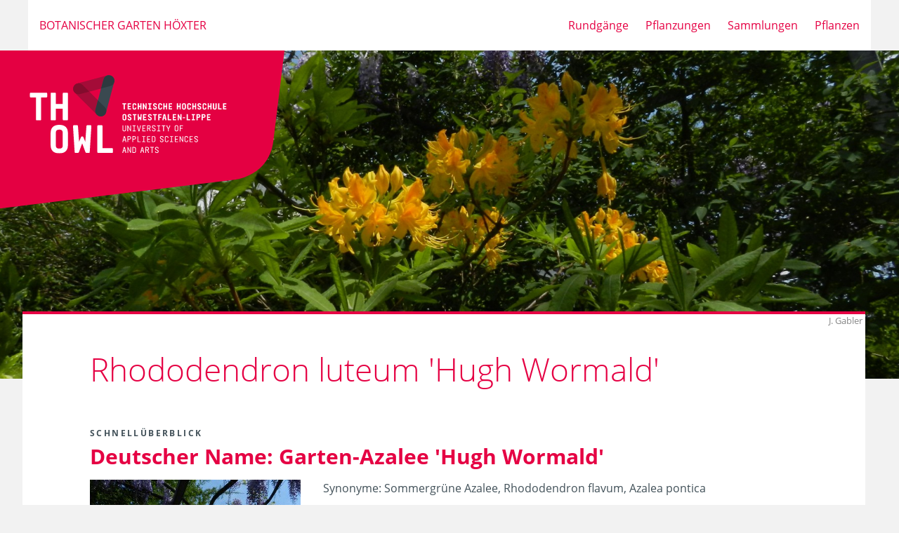

--- FILE ---
content_type: text/html
request_url: https://botanischer-garten-hoexter.de/pflanze-rhododendron_luteum_hugh_wormald.html
body_size: 15913
content:
<?xml version="1.0" encoding="UTF-8"?><!DOCTYPE html PUBLIC "-//W3C//DTD XHTML 1.1//EN" "http://www.w3.org/TR/xhtml11/DTD/xhtml11.dtd">
<html xmlns="http://www.w3.org/1999/xhtml" lang="de-DE">
<head>
<meta charset="utf-8" />
<meta name="language" content="de" />
<meta name="viewport" content="width=device-width, initial-scale=1.0, user-scalable=yes" />
<meta name="robots" content="index,follow" />
<!-- <eva data-eva-do="${fabdo.addEmptyValue_domainclass_attid_value(Pflanze; wuchs_staude ; nichtzutreffend)}"></eva>
<eva data-eva-do="${fabdo.addEmptyValue_domainclass_attid_value(Pflanze; wuchs_staude2 ; nichtzutreffend)}"></eva>
<eva data-eva-do="${fabdo.addEmptyValue_domainclass_attid_value(Pflanze; wuchs_gehoelz ; nichtzutreffend)}"></eva>
<eva data-eva-do="${fabdo.addEmptyValue_domainclass_attid_value(Pflanze; wuchs_gehoelz2 ; nichtzutreffend)}"></eva> 
<eva data-eva-do="${fabdo.addEmptyValue_domainclass_attid_value(Pflanze; lebensformen ; nichtzutreffend)}"></eva> -->
<!-- <eva data-eva-do="${fabdo.addEmptyValue_domainclass_attid_value(Pflanze; gehoelzkategorie ; nichtzutreffend)}"></eva>
<eva data-eva-do="${fabdo.addEmptyValue_domainclass_attid_value(Pflanze; familie ; nichtzutreffend)}"></eva>
<eva data-eva-do="${fabdo.addEmptyValue_domainclass_attid_value(Pflanze; gattung ; nichtzutreffend)}"></eva> -->
<!-- <eva data-eva-do="${fabdo.addEmptyValue_domainclass_attid_value(Pflanze; whz ; nichtzutreffend)}"></eva> -->
<!-- <eva data-eva-do="${fabdo.addEmptyValue_domainclass_attid_value(Pflanze; standort_licht ; nichtzutreffend)}"></eva>
<eva data-eva-do="${fabdo.addEmptyValue_domainclass_attid_value(Pflanze; standort_bodenart ; nichtzutreffend)}"></eva>
<eva data-eva-do="${fabdo.addEmptyValue_domainclass_attid_value(Pflanze; standort_ph ; nichtzutreffend)}"></eva>
<eva data-eva-do="${fabdo.addEmptyValue_domainclass_attid_value(Pflanze; standort_feuchte ; nichtzutreffend)}"></eva>
<eva data-eva-do="${fabdo.addEmptyValue_domainclass_attid_value(Pflanze; lebensbereiche_n ; nichtzutreffend)}"></eva> -->
<!-- <eva data-eva-do="${fabdo.addEmptyValue_domainclass_attid_value(Pflanze; lebensbereichstaude ; nichtzutreffend)}"></eva> -->
<title>TH OWL: Steckbrief zu  Rhododendron luteum 'Hugh Wormald' Sweet  / Garten-Azalee 'Hugh Wormald'</title>
<link rel="shortcut icon" href="https://botanischer-garten-hoexter.de/favicon.ico" />
<link rel="icon" type="image/png" sizes="16x16" href="https://botanischer-garten-hoexter.de/favicon.png" />
<link rel="icon" type="image/png" sizes="16x16" href="https://botanischer-garten-hoexter.de/favicon-16x16.png" />
<link rel="apple-touch-icon" sizes="192x192" href="https://botanischer-garten-hoexter.de/apple-touch-icon.png" />
<meta name="apple-mobile-web-app-title" content="TH OWL - Botanischer Garten" /><meta name="application-name" content="TH OWL - Botanischer Garten" />
<style>main{padding-right:1rem;}</style>
<style>.namensgeber{font-variant:small-caps;}</style>
<style>.withinfoicon::after {content: 'ⓘ';padding-left: 5px;}
.withinfoicon{cursor:pointer;}</style>
<style>
table{max-width:90vw;}
th, td{overflow-wrap:anywhere;}</style>
<!-- Nach-oben-Button -->
<link rel="stylesheet" href="https://botanischer-garten-hoexter.de/styles/gototop.css" />
<!-- Mobile-fähige Tooltipps -->
<link rel="stylesheet" href="https://botanischer-garten-hoexter.de/styles/tooltipps.css" />
<!-- Generelle Styles -->
<link rel="stylesheet" href="https://botanischer-garten-hoexter.de/styles.css" />
<meta name="description" content="Steckbrief zu Rhododendron luteum 'Hugh Wormald' (Garten-Azalee 'Hugh Wormald')" />
<meta name="keywords" content="Rhododendron luteum 'Hugh Wormald', Garten-Azalee 'Hugh Wormald', Sommergrüne Azalee, Rhododendron flavum, Azalea pontica" />
<meta name="date" content="2023-08-10" />
<style>@media ( max-width : 768px) {.l-header {background-image: url(https://botanischer-garten-hoexter.de/img/pflanze-rhododendron_luteum_hugh_wormald_titel_w768.jpg)}}</style>
<style>@media ( min-width : 768px) and (max-width: 1024px) {.l-header {background-image: url(https://botanischer-garten-hoexter.de/img/pflanze-rhododendron_luteum_hugh_wormald_titel_w1024.jpg)}}</style>
<style>@media ( min-width : 1024px) {.l-header {background-image: url(https://botanischer-garten-hoexter.de/img/pflanze-rhododendron_luteum_hugh_wormald_titel_w1920.jpg)}}</style>
<style>.fab-glossary-container {-webkit-position:relative;position:relative}.fab-glossary-container .fab-glossary-overlay {display:none;visibility:hidden;opacity:0;animation-duration:1s;width:350px;height:250px;z-index:10}.fab-glossary-container.fab-glossary-left .fab-glossary-overlay {left:0}.fab-glossary-container.fab-glossary-right .fab-glossary-overlay {right:0}.fab-glossary-container.fab-glossary-upper .fab-glossary-overlay {top:1.5em;animation-name:fabGlossaryEntryShowHideTop}.fab-glossary-container.fab-glossary-lower .fab-glossary-overlay {bottom:1.5em;animation-name:fabGlossaryEntryShowHideBottom}.fab-glossary-container .fab-glossary-overlay .fab-glossary-text {padding:1em;overflow:hidden;text-overflow:ellipsis;height:230px}.fab-glossary-container .fab-glossary-overlay.fab-glossary-overlay-textandimg .fab-glossary-text {flex-basis:50%}.fab-glossary-container .fab-glossary-overlay.fab-glossary-overlay-textonly .fab-glossary-text {flex-basis:100%}.fab-glossary-container .fab-glossary-overlay .fab-glossary-imagecontainer {flex-basis:200px;flex-grow:0;flex-shrink:0}.fab-glossary-container .fab-glossary-overlay .fab-glossary-imagecontainer img {width:200px;height:200px}@keyframes fabGlossaryEntryShowHideBottom {from {opacity:0;visibility:hidden;display:none;bottom:5em;visibility:visible;display:block;visibility:hidden;display:none;visibility:visible;display:block}to {opacity:1;bottom:1.5em}}@keyframes fabGlossaryEntryShowHideTop {from {opacity:0;top:5em}to {opacity:1;top:1.5em}}.fab-glossary-container:hover .fab-glossary-overlay {display:block;visibility:visible;opacity:1;border-width:1px;border-style:solid;border-color:gray;-webkit-position:absolute;position:absolute;bottom:1.5em;right:0;background-color:white}</style>
<script> function fabGlossaryPositionTooltip(event,element){
element.classList.remove('fab-glossary-left');
element.classList.remove('fab-glossary-right');
element.classList.remove('fab-glossary-upper');
element.classList.remove('fab-glossary-lower');
if(event.clientX<window.innerWidth/2){
element.classList.add('fab-glossary-left');
}else{
element.classList.add('fab-glossary-right');
}
if(event.clientY>window.innerHeight/2){
element.classList.add('fab-glossary-lower');
}else{
element.classList.add('fab-glossary-upper');
}
}
</script>
<style>#wissenswertes, #wissenswertes_mehr{text-align:justify;}</style>
<style id="fabslideshow_1767310176331">.fab-slideshow-slides-container {-webkit-position:relative;position:relative;margin:auto}
.fab-slideshow-slide {display:none;animation-name:fabslideshowfade;animation-duration:1.5s}
@keyframes fabslideshowfade {from {opacity:.4}to {opacity:1}}
@keyframes fabslideshowfade {from {opacity:.4}to {opacity:1}}
.fab-slideshow-slide-active {display:block}
.fab-slideshow-modal .fab-slideshow-slide-active {display:flex}
.fab-slideshow-link {color:inherit;text-decoration:none}
.fab-slideshow-number {overflow:hidden;text-align:right}
.fab-slideshow-authorname {overflow:hidden}
.fab-slideshow-caption {overflow:hidden}
.fab-slideshow-nextbtn, .fab-slideshow-prevbtn {cursor:pointer;-webkit-position:absolute;position:absolute;top:50%;width:auto;padding:16px;margin-top:-22px;color:white;font-weight:bold;font-size:18px;transition:0.6s ease;user-select:none;text-decoration:none}
.fab-slideshow-nextbtn:hover, .fab-slideshow-prevbtn:hover {background-color:rgba(0,0,0,0.8);text-decoration:none}
@media only screen and (max-width:400px) {.fab-slideshow-nextbtn, .fab-slideshow-prevbtn {font-size:11px}}
.fab-slideshow-nextbtn {right:0;-moz-border-radius:3px 0 0 3px;-webkit-border-radius:3px 0 0 3px;border-radius:3px 0 0 3px}
.fab-slideshow-prevbtn {left:0;-moz-border-radius:0 3px 3px 0;-webkit-border-radius:0 3px 3px 0;border-radius:0 3px 3px 0}
.fab-slideshow-dot {cursor:pointer;height:15px;width:15px;margin:0 2px;background-color:#bbbbbb;-moz-border-radius:50%;-webkit-border-radius:50%;border-radius:50%;display:inline-block;transition:background-color 0.6s ease}
.fab-slideshow-dot-active, .fab-slideshow-dot:hover {background-color:#E50043}
.fab-slideshow-modal {display:none;-webkit-position:fixed;position:fixed;top:0;right:0;bottom:0;left:0;width:100vw;height:100vh;background-color:rgba(0,0,0,0.8)}
.fab-slideshow-modal.fab-slideshow-modal-visible {display:block;z-index:1500}
.fab-slideshow-modal .fab-slideshow-slides-container {max-width:80vw;height:100%;margin-top:3em}
.fab-slideshow-modal .fab-slideshow-slides-container .fab-slideshow-slide {height:90vh}
.fab-slideshow-modal .fab-slideshow-slides-container .fab-slideshow-slide img {max-height:100%;margin:auto}
.fab-slideshow-modal .fab-slideshow-nextbtn, .fab-slideshow-modal .fab-slideshow-prevbtn {border-color:#555555;border-width:1px;background-color:rgba(255,255,255,0.4);border-style:solid;color:#555555}
.fab-slideshow-modal .fab-slideshow-nextbtn:hover, .fab-slideshow-modal .fab-slideshow-prevbtn:hover {border-color:white;background-color:rgba(0,0,0,0.8);color:white}
.fab-slideshow-modal .fab-slideshow-caption, .fab-slideshow-modal .fab-slideshow-number, .fab-slideshow-modal .fab-slideshow-authorname {display:none}
.fab-imageinimage-container {-webkit-position:relative;position:relative}.fab-imageinimage-container::after {content:' ';background-image:url(https://botanischer-garten-hoexter.de/icns/lupe-plus.svg);-webkit-position:absolute;position:absolute;background-repeat:no-repeat;background-position:center center;background-size:20px 20px;background-color:rgba(92,128,150,0.1);top:0;right:0;width:30px;height:30px}.fab-coloronhover-container {-webkit-position:relative;position:relative}.fab-coloronhover-container:hover::before {content:' ';background-image:url(https://botanischer-garten-hoexter.de/icns/lupe-plus.svg);-webkit-position:absolute;position:absolute;background-repeat:no-repeat;background-position:center center;background-size:60px 60px;background-color:rgba(0,0,0,0.5);top:0;right:0;left:0;bottom:0}.fab-slideshow-slides-container {-webkit-position:relative;position:relative;margin:auto}
.fab-slideshow-slide {display:none;animation-name:fabslideshowfade;animation-duration:1.5s}
@keyframes fabslideshowfade {from {opacity:.4}to {opacity:1}}
@keyframes fabslideshowfade {from {opacity:.4}to {opacity:1}}
.fab-slideshow-slide-active {display:block}
.fab-slideshow-modal .fab-slideshow-slide-active {display:flex}
.fab-slideshow-link {color:inherit;text-decoration:none}
.fab-slideshow-number {overflow:hidden;text-align:right}
.fab-slideshow-authorname {overflow:hidden}
.fab-slideshow-caption {overflow:hidden}
.fab-slideshow-nextbtn, .fab-slideshow-prevbtn {cursor:pointer;-webkit-position:absolute;position:absolute;top:50%;width:auto;padding:16px;margin-top:-22px;color:white;font-weight:bold;font-size:18px;transition:0.6s ease;user-select:none;text-decoration:none}
.fab-slideshow-nextbtn:hover, .fab-slideshow-prevbtn:hover {background-color:rgba(0,0,0,0.8);text-decoration:none}
@media only screen and (max-width:400px) {.fab-slideshow-nextbtn, .fab-slideshow-prevbtn {font-size:11px}}
.fab-slideshow-nextbtn {right:0;-moz-border-radius:3px 0 0 3px;-webkit-border-radius:3px 0 0 3px;border-radius:3px 0 0 3px}
.fab-slideshow-prevbtn {left:0;-moz-border-radius:0 3px 3px 0;-webkit-border-radius:0 3px 3px 0;border-radius:0 3px 3px 0}
.fab-slideshow-dot {cursor:pointer;height:15px;width:15px;margin:0 2px;background-color:#bbbbbb;-moz-border-radius:50%;-webkit-border-radius:50%;border-radius:50%;display:inline-block;transition:background-color 0.6s ease}
.fab-slideshow-dot-active, .fab-slideshow-dot:hover {background-color:#E50043}
.fab-slideshow-modal {display:none;-webkit-position:fixed;position:fixed;top:0;right:0;bottom:0;left:0;width:100vw;height:100vh;background-color:rgba(0,0,0,0.8)}
.fab-slideshow-modal.fab-slideshow-modal-visible {display:block;z-index:1500}
.fab-slideshow-modal .fab-slideshow-slides-container {max-width:80vw;height:100%;margin-top:3em}
.fab-slideshow-modal .fab-slideshow-slides-container .fab-slideshow-slide {height:90vh}
.fab-slideshow-modal .fab-slideshow-slides-container .fab-slideshow-slide img {max-height:100%;margin:auto}
.fab-slideshow-modal .fab-slideshow-nextbtn, .fab-slideshow-modal .fab-slideshow-prevbtn {border-color:#555555;border-width:1px;background-color:rgba(255,255,255,0.4);border-style:solid;color:#555555}
.fab-slideshow-modal .fab-slideshow-nextbtn:hover, .fab-slideshow-modal .fab-slideshow-prevbtn:hover {border-color:white;background-color:rgba(0,0,0,0.8);color:white}
.fab-slideshow-modal .fab-slideshow-caption, .fab-slideshow-modal .fab-slideshow-number, .fab-slideshow-modal .fab-slideshow-authorname {display:none}
.fab-slideshow-slides-container {-webkit-position:relative;position:relative;margin:auto}
.fab-slideshow-slide {display:none;animation-name:fabslideshowfade;animation-duration:1.5s}
@keyframes fabslideshowfade {from {opacity:.4}to {opacity:1}}
@keyframes fabslideshowfade {from {opacity:.4}to {opacity:1}}
.fab-slideshow-slide-active {display:block}
.fab-slideshow-modal .fab-slideshow-slide-active {display:flex}
.fab-slideshow-link {color:inherit;text-decoration:none}
.fab-slideshow-number {overflow:hidden;text-align:right}
.fab-slideshow-authorname {overflow:hidden}
.fab-slideshow-caption {overflow:hidden}
.fab-slideshow-nextbtn, .fab-slideshow-prevbtn {cursor:pointer;-webkit-position:absolute;position:absolute;top:50%;width:auto;padding:16px;margin-top:-22px;color:white;font-weight:bold;font-size:18px;transition:0.6s ease;user-select:none;text-decoration:none}
.fab-slideshow-nextbtn:hover, .fab-slideshow-prevbtn:hover {background-color:rgba(0,0,0,0.8);text-decoration:none}
@media only screen and (max-width:400px) {.fab-slideshow-nextbtn, .fab-slideshow-prevbtn {font-size:11px}}
.fab-slideshow-nextbtn {right:0;-moz-border-radius:3px 0 0 3px;-webkit-border-radius:3px 0 0 3px;border-radius:3px 0 0 3px}
.fab-slideshow-prevbtn {left:0;-moz-border-radius:0 3px 3px 0;-webkit-border-radius:0 3px 3px 0;border-radius:0 3px 3px 0}
.fab-slideshow-dot {cursor:pointer;height:15px;width:15px;margin:0 2px;background-color:#bbbbbb;-moz-border-radius:50%;-webkit-border-radius:50%;border-radius:50%;display:inline-block;transition:background-color 0.6s ease}
.fab-slideshow-dot-active, .fab-slideshow-dot:hover {background-color:#E50043}
.fab-slideshow-modal {display:none;-webkit-position:fixed;position:fixed;top:0;right:0;bottom:0;left:0;width:100vw;height:100vh;background-color:rgba(0,0,0,0.8)}
.fab-slideshow-modal.fab-slideshow-modal-visible {display:block;z-index:1500}
.fab-slideshow-modal .fab-slideshow-slides-container {max-width:80vw;height:100%;margin-top:3em}
.fab-slideshow-modal .fab-slideshow-slides-container .fab-slideshow-slide {height:90vh}
.fab-slideshow-modal .fab-slideshow-slides-container .fab-slideshow-slide img {max-height:100%;margin:auto}
.fab-slideshow-modal .fab-slideshow-nextbtn, .fab-slideshow-modal .fab-slideshow-prevbtn {border-color:#555555;border-width:1px;background-color:rgba(255,255,255,0.4);border-style:solid;color:#555555}
.fab-slideshow-modal .fab-slideshow-nextbtn:hover, .fab-slideshow-modal .fab-slideshow-prevbtn:hover {border-color:white;background-color:rgba(0,0,0,0.8);color:white}
.fab-slideshow-modal .fab-slideshow-caption, .fab-slideshow-modal .fab-slideshow-number, .fab-slideshow-modal .fab-slideshow-authorname {display:none}
.fab-slideshow-slides-container {-webkit-position:relative;position:relative;margin:auto}
.fab-slideshow-slide {display:none;animation-name:fabslideshowfade;animation-duration:1.5s}
@keyframes fabslideshowfade {from {opacity:.4}to {opacity:1}}
@keyframes fabslideshowfade {from {opacity:.4}to {opacity:1}}
.fab-slideshow-slide-active {display:block}
.fab-slideshow-modal .fab-slideshow-slide-active {display:flex}
.fab-slideshow-link {color:inherit;text-decoration:none}
.fab-slideshow-number {overflow:hidden;text-align:right}
.fab-slideshow-authorname {overflow:hidden}
.fab-slideshow-caption {overflow:hidden}
.fab-slideshow-nextbtn, .fab-slideshow-prevbtn {cursor:pointer;-webkit-position:absolute;position:absolute;top:50%;width:auto;padding:16px;margin-top:-22px;color:white;font-weight:bold;font-size:18px;transition:0.6s ease;user-select:none;text-decoration:none}
.fab-slideshow-nextbtn:hover, .fab-slideshow-prevbtn:hover {background-color:rgba(0,0,0,0.8);text-decoration:none}
@media only screen and (max-width:400px) {.fab-slideshow-nextbtn, .fab-slideshow-prevbtn {font-size:11px}}
.fab-slideshow-nextbtn {right:0;-moz-border-radius:3px 0 0 3px;-webkit-border-radius:3px 0 0 3px;border-radius:3px 0 0 3px}
.fab-slideshow-prevbtn {left:0;-moz-border-radius:0 3px 3px 0;-webkit-border-radius:0 3px 3px 0;border-radius:0 3px 3px 0}
.fab-slideshow-dot {cursor:pointer;height:15px;width:15px;margin:0 2px;background-color:#bbbbbb;-moz-border-radius:50%;-webkit-border-radius:50%;border-radius:50%;display:inline-block;transition:background-color 0.6s ease}
.fab-slideshow-dot-active, .fab-slideshow-dot:hover {background-color:#E50043}
.fab-slideshow-modal {display:none;-webkit-position:fixed;position:fixed;top:0;right:0;bottom:0;left:0;width:100vw;height:100vh;background-color:rgba(0,0,0,0.8)}
.fab-slideshow-modal.fab-slideshow-modal-visible {display:block;z-index:1500}
.fab-slideshow-modal .fab-slideshow-slides-container {max-width:80vw;height:100%;margin-top:3em}
.fab-slideshow-modal .fab-slideshow-slides-container .fab-slideshow-slide {height:90vh}
.fab-slideshow-modal .fab-slideshow-slides-container .fab-slideshow-slide img {max-height:100%;margin:auto}
.fab-slideshow-modal .fab-slideshow-nextbtn, .fab-slideshow-modal .fab-slideshow-prevbtn {border-color:#555555;border-width:1px;background-color:rgba(255,255,255,0.4);border-style:solid;color:#555555}
.fab-slideshow-modal .fab-slideshow-nextbtn:hover, .fab-slideshow-modal .fab-slideshow-prevbtn:hover {border-color:white;background-color:rgba(0,0,0,0.8);color:white}
.fab-slideshow-modal .fab-slideshow-caption, .fab-slideshow-modal .fab-slideshow-number, .fab-slideshow-modal .fab-slideshow-authorname {display:none}
.fab-slideshow-slides-container {-webkit-position:relative;position:relative;margin:auto}
.fab-slideshow-slide {display:none;animation-name:fabslideshowfade;animation-duration:1.5s}
@keyframes fabslideshowfade {from {opacity:.4}to {opacity:1}}
@keyframes fabslideshowfade {from {opacity:.4}to {opacity:1}}
.fab-slideshow-slide-active {display:block}
.fab-slideshow-modal .fab-slideshow-slide-active {display:flex}
.fab-slideshow-link {color:inherit;text-decoration:none}
.fab-slideshow-number {overflow:hidden;text-align:right}
.fab-slideshow-authorname {overflow:hidden}
.fab-slideshow-caption {overflow:hidden}
.fab-slideshow-nextbtn, .fab-slideshow-prevbtn {cursor:pointer;-webkit-position:absolute;position:absolute;top:50%;width:auto;padding:16px;margin-top:-22px;color:white;font-weight:bold;font-size:18px;transition:0.6s ease;user-select:none;text-decoration:none}
.fab-slideshow-nextbtn:hover, .fab-slideshow-prevbtn:hover {background-color:rgba(0,0,0,0.8);text-decoration:none}
@media only screen and (max-width:400px) {.fab-slideshow-nextbtn, .fab-slideshow-prevbtn {font-size:11px}}
.fab-slideshow-nextbtn {right:0;-moz-border-radius:3px 0 0 3px;-webkit-border-radius:3px 0 0 3px;border-radius:3px 0 0 3px}
.fab-slideshow-prevbtn {left:0;-moz-border-radius:0 3px 3px 0;-webkit-border-radius:0 3px 3px 0;border-radius:0 3px 3px 0}
.fab-slideshow-dot {cursor:pointer;height:15px;width:15px;margin:0 2px;background-color:#bbbbbb;-moz-border-radius:50%;-webkit-border-radius:50%;border-radius:50%;display:inline-block;transition:background-color 0.6s ease}
.fab-slideshow-dot-active, .fab-slideshow-dot:hover {background-color:#E50043}
.fab-slideshow-modal {display:none;-webkit-position:fixed;position:fixed;top:0;right:0;bottom:0;left:0;width:100vw;height:100vh;background-color:rgba(0,0,0,0.8)}
.fab-slideshow-modal.fab-slideshow-modal-visible {display:block;z-index:1500}
.fab-slideshow-modal .fab-slideshow-slides-container {max-width:80vw;height:100%;margin-top:3em}
.fab-slideshow-modal .fab-slideshow-slides-container .fab-slideshow-slide {height:90vh}
.fab-slideshow-modal .fab-slideshow-slides-container .fab-slideshow-slide img {max-height:100%;margin:auto}
.fab-slideshow-modal .fab-slideshow-nextbtn, .fab-slideshow-modal .fab-slideshow-prevbtn {border-color:#555555;border-width:1px;background-color:rgba(255,255,255,0.4);border-style:solid;color:#555555}
.fab-slideshow-modal .fab-slideshow-nextbtn:hover, .fab-slideshow-modal .fab-slideshow-prevbtn:hover {border-color:white;background-color:rgba(0,0,0,0.8);color:white}
.fab-slideshow-modal .fab-slideshow-caption, .fab-slideshow-modal .fab-slideshow-number, .fab-slideshow-modal .fab-slideshow-authorname {display:none}
.fab-slideshow-slides-container {-webkit-position:relative;position:relative;margin:auto}
.fab-slideshow-slide {display:none;animation-name:fabslideshowfade;animation-duration:1.5s}
@keyframes fabslideshowfade {from {opacity:.4}to {opacity:1}}
@keyframes fabslideshowfade {from {opacity:.4}to {opacity:1}}
.fab-slideshow-slide-active {display:block}
.fab-slideshow-modal .fab-slideshow-slide-active {display:flex}
.fab-slideshow-link {color:inherit;text-decoration:none}
.fab-slideshow-number {overflow:hidden;text-align:right}
.fab-slideshow-authorname {overflow:hidden}
.fab-slideshow-caption {overflow:hidden}
.fab-slideshow-nextbtn, .fab-slideshow-prevbtn {cursor:pointer;-webkit-position:absolute;position:absolute;top:50%;width:auto;padding:16px;margin-top:-22px;color:white;font-weight:bold;font-size:18px;transition:0.6s ease;user-select:none;text-decoration:none}
.fab-slideshow-nextbtn:hover, .fab-slideshow-prevbtn:hover {background-color:rgba(0,0,0,0.8);text-decoration:none}
@media only screen and (max-width:400px) {.fab-slideshow-nextbtn, .fab-slideshow-prevbtn {font-size:11px}}
.fab-slideshow-nextbtn {right:0;-moz-border-radius:3px 0 0 3px;-webkit-border-radius:3px 0 0 3px;border-radius:3px 0 0 3px}
.fab-slideshow-prevbtn {left:0;-moz-border-radius:0 3px 3px 0;-webkit-border-radius:0 3px 3px 0;border-radius:0 3px 3px 0}
.fab-slideshow-dot {cursor:pointer;height:15px;width:15px;margin:0 2px;background-color:#bbbbbb;-moz-border-radius:50%;-webkit-border-radius:50%;border-radius:50%;display:inline-block;transition:background-color 0.6s ease}
.fab-slideshow-dot-active, .fab-slideshow-dot:hover {background-color:#E50043}
.fab-slideshow-modal {display:none;-webkit-position:fixed;position:fixed;top:0;right:0;bottom:0;left:0;width:100vw;height:100vh;background-color:rgba(0,0,0,0.8)}
.fab-slideshow-modal.fab-slideshow-modal-visible {display:block;z-index:1500}
.fab-slideshow-modal .fab-slideshow-slides-container {max-width:80vw;height:100%;margin-top:3em}
.fab-slideshow-modal .fab-slideshow-slides-container .fab-slideshow-slide {height:90vh}
.fab-slideshow-modal .fab-slideshow-slides-container .fab-slideshow-slide img {max-height:100%;margin:auto}
.fab-slideshow-modal .fab-slideshow-nextbtn, .fab-slideshow-modal .fab-slideshow-prevbtn {border-color:#555555;border-width:1px;background-color:rgba(255,255,255,0.4);border-style:solid;color:#555555}
.fab-slideshow-modal .fab-slideshow-nextbtn:hover, .fab-slideshow-modal .fab-slideshow-prevbtn:hover {border-color:white;background-color:rgba(0,0,0,0.8);color:white}
.fab-slideshow-modal .fab-slideshow-caption, .fab-slideshow-modal .fab-slideshow-number, .fab-slideshow-modal .fab-slideshow-authorname {display:none}
.fab-slideshow-slides-container {-webkit-position:relative;position:relative;margin:auto}
.fab-slideshow-slide {display:none;animation-name:fabslideshowfade;animation-duration:1.5s}
@keyframes fabslideshowfade {from {opacity:.4}to {opacity:1}}
@keyframes fabslideshowfade {from {opacity:.4}to {opacity:1}}
.fab-slideshow-slide-active {display:block}
.fab-slideshow-modal .fab-slideshow-slide-active {display:flex}
.fab-slideshow-link {color:inherit;text-decoration:none}
.fab-slideshow-number {overflow:hidden;text-align:right}
.fab-slideshow-authorname {overflow:hidden}
.fab-slideshow-caption {overflow:hidden}
.fab-slideshow-nextbtn, .fab-slideshow-prevbtn {cursor:pointer;-webkit-position:absolute;position:absolute;top:50%;width:auto;padding:16px;margin-top:-22px;color:white;font-weight:bold;font-size:18px;transition:0.6s ease;user-select:none;text-decoration:none}
.fab-slideshow-nextbtn:hover, .fab-slideshow-prevbtn:hover {background-color:rgba(0,0,0,0.8);text-decoration:none}
@media only screen and (max-width:400px) {.fab-slideshow-nextbtn, .fab-slideshow-prevbtn {font-size:11px}}
.fab-slideshow-nextbtn {right:0;-moz-border-radius:3px 0 0 3px;-webkit-border-radius:3px 0 0 3px;border-radius:3px 0 0 3px}
.fab-slideshow-prevbtn {left:0;-moz-border-radius:0 3px 3px 0;-webkit-border-radius:0 3px 3px 0;border-radius:0 3px 3px 0}
.fab-slideshow-dot {cursor:pointer;height:15px;width:15px;margin:0 2px;background-color:#bbbbbb;-moz-border-radius:50%;-webkit-border-radius:50%;border-radius:50%;display:inline-block;transition:background-color 0.6s ease}
.fab-slideshow-dot-active, .fab-slideshow-dot:hover {background-color:#E50043}
.fab-slideshow-modal {display:none;-webkit-position:fixed;position:fixed;top:0;right:0;bottom:0;left:0;width:100vw;height:100vh;background-color:rgba(0,0,0,0.8)}
.fab-slideshow-modal.fab-slideshow-modal-visible {display:block;z-index:1500}
.fab-slideshow-modal .fab-slideshow-slides-container {max-width:80vw;height:100%;margin-top:3em}
.fab-slideshow-modal .fab-slideshow-slides-container .fab-slideshow-slide {height:90vh}
.fab-slideshow-modal .fab-slideshow-slides-container .fab-slideshow-slide img {max-height:100%;margin:auto}
.fab-slideshow-modal .fab-slideshow-nextbtn, .fab-slideshow-modal .fab-slideshow-prevbtn {border-color:#555555;border-width:1px;background-color:rgba(255,255,255,0.4);border-style:solid;color:#555555}
.fab-slideshow-modal .fab-slideshow-nextbtn:hover, .fab-slideshow-modal .fab-slideshow-prevbtn:hover {border-color:white;background-color:rgba(0,0,0,0.8);color:white}
.fab-slideshow-modal .fab-slideshow-caption, .fab-slideshow-modal .fab-slideshow-number, .fab-slideshow-modal .fab-slideshow-authorname {display:none}
.fab-slideshow-slides-container {-webkit-position:relative;position:relative;margin:auto}
.fab-slideshow-slide {display:none;animation-name:fabslideshowfade;animation-duration:1.5s}
@keyframes fabslideshowfade {from {opacity:.4}to {opacity:1}}
@keyframes fabslideshowfade {from {opacity:.4}to {opacity:1}}
.fab-slideshow-slide-active {display:block}
.fab-slideshow-modal .fab-slideshow-slide-active {display:flex}
.fab-slideshow-link {color:inherit;text-decoration:none}
.fab-slideshow-number {overflow:hidden;text-align:right}
.fab-slideshow-authorname {overflow:hidden}
.fab-slideshow-caption {overflow:hidden}
.fab-slideshow-nextbtn, .fab-slideshow-prevbtn {cursor:pointer;-webkit-position:absolute;position:absolute;top:50%;width:auto;padding:16px;margin-top:-22px;color:white;font-weight:bold;font-size:18px;transition:0.6s ease;user-select:none;text-decoration:none}
.fab-slideshow-nextbtn:hover, .fab-slideshow-prevbtn:hover {background-color:rgba(0,0,0,0.8);text-decoration:none}
@media only screen and (max-width:400px) {.fab-slideshow-nextbtn, .fab-slideshow-prevbtn {font-size:11px}}
.fab-slideshow-nextbtn {right:0;-moz-border-radius:3px 0 0 3px;-webkit-border-radius:3px 0 0 3px;border-radius:3px 0 0 3px}
.fab-slideshow-prevbtn {left:0;-moz-border-radius:0 3px 3px 0;-webkit-border-radius:0 3px 3px 0;border-radius:0 3px 3px 0}
.fab-slideshow-dot {cursor:pointer;height:15px;width:15px;margin:0 2px;background-color:#bbbbbb;-moz-border-radius:50%;-webkit-border-radius:50%;border-radius:50%;display:inline-block;transition:background-color 0.6s ease}
.fab-slideshow-dot-active, .fab-slideshow-dot:hover {background-color:#E50043}
.fab-slideshow-modal {display:none;-webkit-position:fixed;position:fixed;top:0;right:0;bottom:0;left:0;width:100vw;height:100vh;background-color:rgba(0,0,0,0.8)}
.fab-slideshow-modal.fab-slideshow-modal-visible {display:block;z-index:1500}
.fab-slideshow-modal .fab-slideshow-slides-container {max-width:80vw;height:100%;margin-top:3em}
.fab-slideshow-modal .fab-slideshow-slides-container .fab-slideshow-slide {height:90vh}
.fab-slideshow-modal .fab-slideshow-slides-container .fab-slideshow-slide img {max-height:100%;margin:auto}
.fab-slideshow-modal .fab-slideshow-nextbtn, .fab-slideshow-modal .fab-slideshow-prevbtn {border-color:#555555;border-width:1px;background-color:rgba(255,255,255,0.4);border-style:solid;color:#555555}
.fab-slideshow-modal .fab-slideshow-nextbtn:hover, .fab-slideshow-modal .fab-slideshow-prevbtn:hover {border-color:white;background-color:rgba(0,0,0,0.8);color:white}
.fab-slideshow-modal .fab-slideshow-caption, .fab-slideshow-modal .fab-slideshow-number, .fab-slideshow-modal .fab-slideshow-authorname {display:none}
</style>
<script id="fabslideshow_1767310176333"> let fabSlideIndex_1767310176330_small=1;
let fabSlideTimeoutHandle_1767310176330_small = null;
function fabPlusSlides_1767310176330_small(event,n){fabShowSlide_1767310176330_small(fabSlideIndex_1767310176330_small+n);if(event!=null){if(event.stopPropagation){event.stopPropagation();}else{event.cancelBubble=true;}}}
function fabCurrentSlide_1767310176330_small(n){fabShowSlide_1767310176330_small(n);}
function fabShowNextSlide_1767310176330_small(){fabPlusSlides_1767310176330_small(null,1);}
let fabSlides_1767310176330_small=[];let fabDots_1767310176330_small=[];function fabShowSlide_1767310176330_small(n){
clearTimeout(fabSlideTimeoutHandle_1767310176330_small);
fabSlideIndex_1767310176330_small=n;
if(fabSlideIndex_1767310176330_small>8){fabSlideIndex_1767310176330_small=1;}
if(fabSlideIndex_1767310176330_small<1){fabSlideIndex_1767310176330_small=8;}
for(let slide of fabSlides_1767310176330_small){slide.classList.remove('fab-slideshow-slide-active');}
for(let dot of fabDots_1767310176330_small){dot.classList.remove('fab-slideshow-dot-active');}
fabSlides_1767310176330_small[fabSlideIndex_1767310176330_small-1].classList.add('fab-slideshow-slide-active');
fabDots_1767310176330_small[fabSlideIndex_1767310176330_small-1].classList.add('fab-slideshow-dot-active');
fabSlideTimeoutHandle_1767310176330_small=setTimeout(fabShowNextSlide_1767310176330_small, 5000);}
</script>
<style>.dot-container{text-align:center;margin-top:0.1rem;}
.fab-slideshow-link:hover{text-decoration:none;}
.fab-slideshow-texts {
margin-top:0.2rem;
display:flex;flex-wrap:nowrap;flex-direction:row;gap:1em;align-items:flex-start;
}
.fab-slideshow-number {
padding-top:2px;
flex-basis:62px;
flex-grow:0;flex-shrink:0;
display: block;
font-size: 12px;
}
.fab-slideshow-caption {
flex-basis:calc(100% - 70px);
flex-grow:1;flex-shrink:1;
font-size: 14px;
text-align: center;
text-overflow: ellipsis;
display: -webkit-box;
-webkit-line-clamp: 2;line-clamp:2;
-webkit-box-orient: vertical;
overflow:hidden;
height: 3em;
}
.ce-bodytext:after{clear:both;}
</style>
<script id="slideshowscript-zusatz2-1767310176330"> let fabSlideIndexzusatz2_1767310176330_small=1;
let fabSlideTimeoutHandlezusatz2_1767310176330_small = null;
function fabPlusSlideszusatz2_1767310176330_small(event,n){fabShowSlidezusatz2_1767310176330_small(fabSlideIndexzusatz2_1767310176330_small+n);if(event!=null){if(event.stopPropagation){event.stopPropagation();}else{event.cancelBubble=true;}}}
function fabCurrentSlidezusatz2_1767310176330_small(n){fabShowSlidezusatz2_1767310176330_small(n);}
function fabShowNextSlidezusatz2_1767310176330_small(){fabPlusSlideszusatz2_1767310176330_small(null,1);}
let fabSlideszusatz2_1767310176330_small=[];function fabShowSlidezusatz2_1767310176330_small(n){
clearTimeout(fabSlideTimeoutHandlezusatz2_1767310176330_small);
fabSlideIndexzusatz2_1767310176330_small=n;
if(fabSlideIndexzusatz2_1767310176330_small>1){fabSlideIndexzusatz2_1767310176330_small=1;}
if(fabSlideIndexzusatz2_1767310176330_small<1){fabSlideIndexzusatz2_1767310176330_small=1;}
for(let slide of fabSlideszusatz2_1767310176330_small){slide.classList.remove('fab-slideshow-slide-active');}
fabSlideszusatz2_1767310176330_small[fabSlideIndexzusatz2_1767310176330_small-1].classList.add('fab-slideshow-slide-active');
}
</script><script id="slideshowscript-zusatz1-1767310176330"> let fabSlideIndexzusatz1_1767310176330_small=1;
let fabSlideTimeoutHandlezusatz1_1767310176330_small = null;
function fabPlusSlideszusatz1_1767310176330_small(event,n){fabShowSlidezusatz1_1767310176330_small(fabSlideIndexzusatz1_1767310176330_small+n);if(event!=null){if(event.stopPropagation){event.stopPropagation();}else{event.cancelBubble=true;}}}
function fabCurrentSlidezusatz1_1767310176330_small(n){fabShowSlidezusatz1_1767310176330_small(n);}
function fabShowNextSlidezusatz1_1767310176330_small(){fabPlusSlideszusatz1_1767310176330_small(null,1);}
let fabSlideszusatz1_1767310176330_small=[];function fabShowSlidezusatz1_1767310176330_small(n){
clearTimeout(fabSlideTimeoutHandlezusatz1_1767310176330_small);
fabSlideIndexzusatz1_1767310176330_small=n;
if(fabSlideIndexzusatz1_1767310176330_small>1){fabSlideIndexzusatz1_1767310176330_small=1;}
if(fabSlideIndexzusatz1_1767310176330_small<1){fabSlideIndexzusatz1_1767310176330_small=1;}
for(let slide of fabSlideszusatz1_1767310176330_small){slide.classList.remove('fab-slideshow-slide-active');}
fabSlideszusatz1_1767310176330_small[fabSlideIndexzusatz1_1767310176330_small-1].classList.add('fab-slideshow-slide-active');
}
</script><script id="slideshowscript-zusatz3-1767310176330"> let fabSlideIndexzusatz3_1767310176330_small=1;
let fabSlideTimeoutHandlezusatz3_1767310176330_small = null;
function fabPlusSlideszusatz3_1767310176330_small(event,n){fabShowSlidezusatz3_1767310176330_small(fabSlideIndexzusatz3_1767310176330_small+n);if(event!=null){if(event.stopPropagation){event.stopPropagation();}else{event.cancelBubble=true;}}}
function fabCurrentSlidezusatz3_1767310176330_small(n){fabShowSlidezusatz3_1767310176330_small(n);}
function fabShowNextSlidezusatz3_1767310176330_small(){fabPlusSlideszusatz3_1767310176330_small(null,1);}
let fabSlideszusatz3_1767310176330_small=[];function fabShowSlidezusatz3_1767310176330_small(n){
clearTimeout(fabSlideTimeoutHandlezusatz3_1767310176330_small);
fabSlideIndexzusatz3_1767310176330_small=n;
if(fabSlideIndexzusatz3_1767310176330_small>1){fabSlideIndexzusatz3_1767310176330_small=1;}
if(fabSlideIndexzusatz3_1767310176330_small<1){fabSlideIndexzusatz3_1767310176330_small=1;}
for(let slide of fabSlideszusatz3_1767310176330_small){slide.classList.remove('fab-slideshow-slide-active');}
fabSlideszusatz3_1767310176330_small[fabSlideIndexzusatz3_1767310176330_small-1].classList.add('fab-slideshow-slide-active');
}
</script><script id="slideshowscript-bluete-1767310176330"> let fabSlideIndexbluete_1767310176330_small=1;
let fabSlideTimeoutHandlebluete_1767310176330_small = null;
function fabPlusSlidesbluete_1767310176330_small(event,n){fabShowSlidebluete_1767310176330_small(fabSlideIndexbluete_1767310176330_small+n);if(event!=null){if(event.stopPropagation){event.stopPropagation();}else{event.cancelBubble=true;}}}
function fabCurrentSlidebluete_1767310176330_small(n){fabShowSlidebluete_1767310176330_small(n);}
function fabShowNextSlidebluete_1767310176330_small(){fabPlusSlidesbluete_1767310176330_small(null,1);}
let fabSlidesbluete_1767310176330_small=[];function fabShowSlidebluete_1767310176330_small(n){
clearTimeout(fabSlideTimeoutHandlebluete_1767310176330_small);
fabSlideIndexbluete_1767310176330_small=n;
if(fabSlideIndexbluete_1767310176330_small>1){fabSlideIndexbluete_1767310176330_small=1;}
if(fabSlideIndexbluete_1767310176330_small<1){fabSlideIndexbluete_1767310176330_small=1;}
for(let slide of fabSlidesbluete_1767310176330_small){slide.classList.remove('fab-slideshow-slide-active');}
fabSlidesbluete_1767310176330_small[fabSlideIndexbluete_1767310176330_small-1].classList.add('fab-slideshow-slide-active');
}
</script><script id="slideshowscript-fruehjahr-1767310176330"> let fabSlideIndexfruehjahr_1767310176330_small=1;
let fabSlideTimeoutHandlefruehjahr_1767310176330_small = null;
function fabPlusSlidesfruehjahr_1767310176330_small(event,n){fabShowSlidefruehjahr_1767310176330_small(fabSlideIndexfruehjahr_1767310176330_small+n);if(event!=null){if(event.stopPropagation){event.stopPropagation();}else{event.cancelBubble=true;}}}
function fabCurrentSlidefruehjahr_1767310176330_small(n){fabShowSlidefruehjahr_1767310176330_small(n);}
function fabShowNextSlidefruehjahr_1767310176330_small(){fabPlusSlidesfruehjahr_1767310176330_small(null,1);}
let fabSlidesfruehjahr_1767310176330_small=[];function fabShowSlidefruehjahr_1767310176330_small(n){
clearTimeout(fabSlideTimeoutHandlefruehjahr_1767310176330_small);
fabSlideIndexfruehjahr_1767310176330_small=n;
if(fabSlideIndexfruehjahr_1767310176330_small>1){fabSlideIndexfruehjahr_1767310176330_small=1;}
if(fabSlideIndexfruehjahr_1767310176330_small<1){fabSlideIndexfruehjahr_1767310176330_small=1;}
for(let slide of fabSlidesfruehjahr_1767310176330_small){slide.classList.remove('fab-slideshow-slide-active');}
fabSlidesfruehjahr_1767310176330_small[fabSlideIndexfruehjahr_1767310176330_small-1].classList.add('fab-slideshow-slide-active');
}
</script><script id="slideshowscript-blaetter-1767310176330"> let fabSlideIndexblaetter_1767310176330_small=1;
let fabSlideTimeoutHandleblaetter_1767310176330_small = null;
function fabPlusSlidesblaetter_1767310176330_small(event,n){fabShowSlideblaetter_1767310176330_small(fabSlideIndexblaetter_1767310176330_small+n);if(event!=null){if(event.stopPropagation){event.stopPropagation();}else{event.cancelBubble=true;}}}
function fabCurrentSlideblaetter_1767310176330_small(n){fabShowSlideblaetter_1767310176330_small(n);}
function fabShowNextSlideblaetter_1767310176330_small(){fabPlusSlidesblaetter_1767310176330_small(null,1);}
let fabSlidesblaetter_1767310176330_small=[];function fabShowSlideblaetter_1767310176330_small(n){
clearTimeout(fabSlideTimeoutHandleblaetter_1767310176330_small);
fabSlideIndexblaetter_1767310176330_small=n;
if(fabSlideIndexblaetter_1767310176330_small>1){fabSlideIndexblaetter_1767310176330_small=1;}
if(fabSlideIndexblaetter_1767310176330_small<1){fabSlideIndexblaetter_1767310176330_small=1;}
for(let slide of fabSlidesblaetter_1767310176330_small){slide.classList.remove('fab-slideshow-slide-active');}
fabSlidesblaetter_1767310176330_small[fabSlideIndexblaetter_1767310176330_small-1].classList.add('fab-slideshow-slide-active');
}
</script><script id="slideshowscript-rinde-1767310176330"> let fabSlideIndexrinde_1767310176330_small=1;
let fabSlideTimeoutHandlerinde_1767310176330_small = null;
function fabPlusSlidesrinde_1767310176330_small(event,n){fabShowSliderinde_1767310176330_small(fabSlideIndexrinde_1767310176330_small+n);if(event!=null){if(event.stopPropagation){event.stopPropagation();}else{event.cancelBubble=true;}}}
function fabCurrentSliderinde_1767310176330_small(n){fabShowSliderinde_1767310176330_small(n);}
function fabShowNextSliderinde_1767310176330_small(){fabPlusSlidesrinde_1767310176330_small(null,1);}
let fabSlidesrinde_1767310176330_small=[];function fabShowSliderinde_1767310176330_small(n){
clearTimeout(fabSlideTimeoutHandlerinde_1767310176330_small);
fabSlideIndexrinde_1767310176330_small=n;
if(fabSlideIndexrinde_1767310176330_small>1){fabSlideIndexrinde_1767310176330_small=1;}
if(fabSlideIndexrinde_1767310176330_small<1){fabSlideIndexrinde_1767310176330_small=1;}
for(let slide of fabSlidesrinde_1767310176330_small){slide.classList.remove('fab-slideshow-slide-active');}
fabSlidesrinde_1767310176330_small[fabSlideIndexrinde_1767310176330_small-1].classList.add('fab-slideshow-slide-active');
}
let fabSlideIndex_1767310176330_large=1;
function fabPlusSlides_1767310176330_large(event,n){fabShowSlide_1767310176330_large(fabSlideIndex_1767310176330_large+n);if(event!=null){if(event.stopPropagation){event.stopPropagation();}else{event.cancelBubble=true;}}}
function fabCurrentSlide_1767310176330_large(n){fabShowSlide_1767310176330_large(n);}
function fabShowNextSlide_1767310176330_large(){fabPlusSlides_1767310176330_large(null,1);}
let fabSlides_1767310176330_large=[];function fabShowSlide_1767310176330_large(n){
fabSlideIndex_1767310176330_large=n;
if(fabSlideIndex_1767310176330_large>8){fabSlideIndex_1767310176330_large=1;}
if(fabSlideIndex_1767310176330_large<1){fabSlideIndex_1767310176330_large=8;}
for(let slide of fabSlides_1767310176330_large){slide.classList.remove('fab-slideshow-slide-active');}
fabSlides_1767310176330_large[fabSlideIndex_1767310176330_large-1].classList.add('fab-slideshow-slide-active');
}
</script></head>
<body ontouchmove="">
<div class="l-section l-section--grey"> <div class="o-container o-container--default" style="padding-top: 1.5rem; padding-right: 1rem; padding-bottom: 1.5rem; padding-left: 1rem;"> <nav class="fab-navigation"> 
<div class="fab-navleft"> 
<a style="text-transform: uppercase" href="https://botanischer-garten-hoexter.de/index.html">Botanischer Garten Höxter</a> </div> 
<div class="fab-right"> 
<a href="https://botanischer-garten-hoexter.de/rundgaenge.html">Rundgänge</a> 
<a href="https://botanischer-garten-hoexter.de/pflanzungen.html">Pflanzungen</a> 
<a href="https://botanischer-garten-hoexter.de/sammlungen.html">Sammlungen</a> 
<a href="https://botanischer-garten-hoexter.de/pflanzen.html">Pflanzen</a> 
</div> </nav> </div> </div>
<header class="l-header "> <div class="l-header__container"> <div class="c-logo-wrapper"> <a href="https://www.th-owl.de" title="Technische Hochschule Ostwestfalen-Lippe – University of applied sciences and arts" class="c-logo-link"> <svg class="c-logo" xmlns="http://www.w3.org/2000/svg" xmlns:xlink="http://www.w3.org/1999/xlink" viewBox="0 0 628 300"> <defs> <style>.a{fill:none;}.b{clip-path:url(#a);}.c{fill:#e40042;}.d{fill:#fff;}.e{clip-path:url(#b);}.f{fill:#a40c38;}.g{fill:#3a4950;}.h{fill:#2d393e;}.i{fill:#830c2d;}</style> <clipPath id="a"><rect class="a" x="0.1" width="628.81" height="300"></rect></clipPath> <clipPath id="b"><rect class="a" x="53.46" y="44.27" width="351.65" height="139.81"></rect></clipPath> </defs> <g class="b thowl-logo__notch"> <path class="c" d="M5.41-311.29l-75.8,617.34,612.32-75.19s59.29-7.28,66.8-68.39L677-393.76Z"></path> <rect class="a" x="0.1" y="0.99" width="630.8" height="297.02"></rect> </g> <path class="d notch-text" d="M280.43,172.53c-2.11,0-3.18,1.09-3.18,2.85,0,3.54,5.06,2.77,5.06,5.31,0,.95-.62,1.56-1.86,1.56a1.62,1.62,0,0,1-1.86-1.59c0-.17-.1-.27-.28-.27h-.8a.24.24,0,0,0-.26.27c.1,1.77,1.17,2.82,3.18,2.82s3.2-1.11,3.2-2.87c0-3.54-5.06-2.76-5.06-5.29,0-1,.6-1.56,1.84-1.56s1.8.49,1.88,1.57c0,.17.1.27.28.27h.8a.24.24,0,0,0,.26-.27c-.1-1.76-1.17-2.8-3.2-2.8Zm-5.22.43a.25.25,0,0,0-.27-.27h-6.27a.25.25,0,0,0-.27.27v.7a.24.24,0,0,0,.27.26h2.47v9.13a.24.24,0,0,0,.27.26h.79a.24.24,0,0,0,.27-.26v-9.13h2.47a.24.24,0,0,0,.27-.26V173Zm-13.89,4.46v-3.5h1.86c1.23,0,1.87.55,1.87,1.66v.2c0,1.11-.64,1.64-1.87,1.64Zm5.06-1.76c0-1.85-1-3-3.2-3h-2.92a.25.25,0,0,0-.27.27v10.09a.24.24,0,0,0,.27.26h.79a.24.24,0,0,0,.27-.26v-4.4h1.91l1.87,4.46a.28.28,0,0,0,.3.2h.71a.24.24,0,0,0,.27-.26v-.24a.67.67,0,0,0-.07-.31l-1.74-4.05a2.62,2.62,0,0,0,1.81-2.79ZM255.58,179h-2.37l1.19-4.63,1.18,4.63Zm-.33-6a.29.29,0,0,0-.3-.24h-1.11a.29.29,0,0,0-.3.24l-2.42,9a1,1,0,0,0-.05.33v.82a.24.24,0,0,0,.26.26h.8a.24.24,0,0,0,.26-.26v-1l.5-1.91h3l.49,1.91v1a.24.24,0,0,0,.26.26h.8a.24.24,0,0,0,.26-.26v-.82a1,1,0,0,0-.05-.33l-2.4-9Zm-17.24,1h1.86c1.23,0,1.87.57,1.87,1.73v4.71c0,1.16-.64,1.72-1.87,1.72H238v-8.16ZM237,172.69a.25.25,0,0,0-.27.27v10.09a.24.24,0,0,0,.27.26h2.92c2.17,0,3.2-1.13,3.2-3v-4.57c0-1.89-1-3-3.2-3Zm-3.73,0a.25.25,0,0,0-.27.27v7.5l-4-7.58a.32.32,0,0,0-.31-.19h-.51a.25.25,0,0,0-.27.27v10.09a.24.24,0,0,0,.27.26H229a.24.24,0,0,0,.27-.26v-7.49l4,7.57a.34.34,0,0,0,.32.18H234a.24.24,0,0,0,.27-.26V173a.25.25,0,0,0-.27-.27ZM223.48,179H221.1l1.2-4.63,1.18,4.63Zm-.33-6a.29.29,0,0,0-.3-.24h-1.11a.29.29,0,0,0-.3.24l-2.43,9a1.32,1.32,0,0,0,0,.33v.82a.24.24,0,0,0,.27.26h.8a.24.24,0,0,0,.26-.26v-1l.5-1.91h3l.48,1.91v1a.24.24,0,0,0,.27.26h.8a.24.24,0,0,0,.26-.26v-.82a1.32,1.32,0,0,0,0-.33l-2.4-9Z"></path> <path class="d notch-text" d="M350.78,153.14c-2.11,0-3.19,1.09-3.19,2.85,0,3.54,5.06,2.77,5.06,5.31,0,.95-.61,1.56-1.86,1.56a1.62,1.62,0,0,1-1.86-1.59.25.25,0,0,0-.28-.27h-.8a.24.24,0,0,0-.26.27c.1,1.77,1.18,2.82,3.19,2.82s3.2-1.11,3.2-2.87c0-3.53-5.06-2.75-5.06-5.29,0-1,.59-1.56,1.84-1.56s1.79.49,1.87,1.57a.26.26,0,0,0,.29.27h.79a.25.25,0,0,0,.27-.27c-.1-1.76-1.18-2.8-3.2-2.8Zm-10.37,1.39h4.21a.24.24,0,0,0,.27-.26v-.7a.24.24,0,0,0-.27-.26h-5.28a.24.24,0,0,0-.26.26v10.09a.24.24,0,0,0,.26.26h5.28a.24.24,0,0,0,.27-.26V163a.24.24,0,0,0-.27-.26h-4.21v-3.47h3.38a.25.25,0,0,0,.27-.27v-.69a.25.25,0,0,0-.27-.27h-3.38v-3.47Zm-7.22-1.39c-2.17,0-3.19,1.13-3.19,3v4.89c0,1.91,1,3,3.19,3s3.2-1.13,3.2-3v-.16a.24.24,0,0,0-.26-.27h-.8a.25.25,0,0,0-.27.27v.25c0,1.16-.64,1.72-1.87,1.72s-1.86-.56-1.86-1.72v-5c0-1.16.63-1.72,1.86-1.72s1.87.56,1.87,1.72v.23a.25.25,0,0,0,.27.27h.8a.24.24,0,0,0,.26-.27v-.16c0-1.89-1-3-3.2-3Zm-6.65.17a.24.24,0,0,0-.27.26v7.5l-4-7.58a.34.34,0,0,0-.32-.18h-.51a.24.24,0,0,0-.27.26v10.09a.24.24,0,0,0,.27.26h.79a.24.24,0,0,0,.27-.26v-7.48l4,7.56a.34.34,0,0,0,.32.18h.51a.24.24,0,0,0,.27-.26V153.57a.24.24,0,0,0-.27-.26ZM314,154.53h4.21a.24.24,0,0,0,.27-.26v-.7a.24.24,0,0,0-.27-.26H313a.24.24,0,0,0-.27.26v10.09a.24.24,0,0,0,.27.26h5.27a.24.24,0,0,0,.27-.26V163a.24.24,0,0,0-.27-.26H314v-3.47h3.38a.25.25,0,0,0,.27-.27v-.69a.25.25,0,0,0-.27-.27H314v-3.47Zm-6.56,0h1.81a.24.24,0,0,0,.27-.26v-.7a.24.24,0,0,0-.27-.26h-4.94a.24.24,0,0,0-.27.26v.7a.24.24,0,0,0,.27.26h1.81v8.17h-1.81a.24.24,0,0,0-.27.26v.7a.24.24,0,0,0,.27.26h4.94a.24.24,0,0,0,.27-.26V163a.24.24,0,0,0-.27-.26h-1.81v-8.17ZM298,153.14c-2.18,0-3.19,1.13-3.19,3v4.89c0,1.91,1,3,3.19,3s3.2-1.13,3.2-3v-.16a.25.25,0,0,0-.27-.27h-.79a.25.25,0,0,0-.27.27v.25c0,1.16-.64,1.72-1.87,1.72s-1.86-.56-1.86-1.72v-5c0-1.16.63-1.72,1.86-1.72s1.87.56,1.87,1.72v.23a.25.25,0,0,0,.27.27H301a.25.25,0,0,0,.27-.27v-.16c0-1.89-1-3-3.2-3Zm-8.8,0c-2.1,0-3.18,1.09-3.18,2.85,0,3.54,5.06,2.77,5.06,5.31,0,.95-.61,1.56-1.86,1.56a1.62,1.62,0,0,1-1.86-1.59.25.25,0,0,0-.28-.27h-.8a.24.24,0,0,0-.26.27c.1,1.77,1.18,2.82,3.18,2.82s3.21-1.11,3.21-2.87c0-3.53-5.06-2.75-5.06-5.29,0-1,.59-1.56,1.84-1.56s1.79.49,1.87,1.57a.26.26,0,0,0,.29.27h.79a.25.25,0,0,0,.27-.27c-.1-1.76-1.18-2.8-3.21-2.8Zm-16.37,1.39h1.86c1.23,0,1.87.57,1.87,1.73V161c0,1.16-.64,1.73-1.87,1.73h-1.86v-8.17Zm-1.06-1.22a.24.24,0,0,0-.27.26v10.09a.24.24,0,0,0,.27.26h2.92c2.17,0,3.2-1.12,3.2-3v-4.57c0-1.89-1-3-3.2-3Zm-7.45,1.22h4.21a.24.24,0,0,0,.27-.26v-.7a.24.24,0,0,0-.27-.26h-5.27a.24.24,0,0,0-.27.26v10.09a.24.24,0,0,0,.27.26h5.27a.24.24,0,0,0,.27-.26V163a.24.24,0,0,0-.27-.26h-4.21v-3.47h3.38A.25.25,0,0,0,268,159v-.69a.25.25,0,0,0-.27-.27h-3.38v-3.47Zm-6.55,0h1.8a.24.24,0,0,0,.27-.26v-.7a.24.24,0,0,0-.27-.26h-4.94a.24.24,0,0,0-.27.26v.7a.24.24,0,0,0,.27.26h1.81v8.17h-1.81a.24.24,0,0,0-.27.26v.7a.24.24,0,0,0,.27.26h4.94a.24.24,0,0,0,.27-.26V163a.24.24,0,0,0-.27-.26h-1.8v-8.17Zm-10.71,8.17v-9.13a.23.23,0,0,0-.26-.26H246a.24.24,0,0,0-.26.26v10.09a.24.24,0,0,0,.26.26h5.28a.24.24,0,0,0,.26-.26V163a.24.24,0,0,0-.26-.26ZM238,154.53h1.86c1.23,0,1.87.55,1.87,1.66v.2c0,1.11-.64,1.64-1.87,1.64H238v-3.5ZM237,153.31a.24.24,0,0,0-.27.26v10.09a.24.24,0,0,0,.27.26h.79a.24.24,0,0,0,.27-.26v-4.4h1.86c2.17,0,3.2-1.11,3.2-3s-1-3-3.2-3Zm-7.73,1.22h1.86c1.22,0,1.87.55,1.87,1.66v.2c0,1.11-.65,1.64-1.87,1.64h-1.86v-3.5Zm-1.06-1.22a.24.24,0,0,0-.27.26v10.09a.24.24,0,0,0,.27.26H229a.24.24,0,0,0,.27-.26v-4.4h1.86c2.17,0,3.2-1.11,3.2-3s-1-3-3.2-3Zm-4.68,6.27H221.1l1.2-4.63,1.18,4.63Zm-.33-6a.28.28,0,0,0-.3-.23h-1.11a.28.28,0,0,0-.3.23l-2.43,9a1.32,1.32,0,0,0,0,.33v.82a.24.24,0,0,0,.27.26h.8a.24.24,0,0,0,.26-.26v-.95l.5-1.91h3l.48,1.91v.95a.24.24,0,0,0,.27.26h.8a.24.24,0,0,0,.26-.26v-.82a1.32,1.32,0,0,0,0-.33l-2.4-9Z"></path>
<path class="d notch-text" d="M322.82,135.14H327a.24.24,0,0,0,.27-.26v-.7a.24.24,0,0,0-.27-.26h-5.27a.24.24,0,0,0-.27.26v10.09a.24.24,0,0,0,.27.26h.8a.24.24,0,0,0,.26-.26v-4.43h3.39a.24.24,0,0,0,.26-.27v-.69a.24.24,0,0,0-.26-.27h-3.39v-3.47ZM315.6,135c1.23,0,1.88.56,1.88,1.72v5.05c0,1.16-.65,1.72-1.88,1.72s-1.85-.56-1.85-1.72V136.7c0-1.16.63-1.72,1.85-1.72Zm0-1.23c-2.17,0-3.18,1.13-3.18,3v4.89c0,1.91,1,3,3.18,3s3.2-1.13,3.2-3v-4.89c0-1.89-1-3-3.2-3Zm-11.23.43a.24.24,0,0,0-.26-.26h-.8a.24.24,0,0,0-.27.26v1.16l-2,3.69-1.94-3.69v-1.16a.24.24,0,0,0-.27-.26h-.8a.24.24,0,0,0-.26.26v1.3a.6.6,0,0,0,.08.33l2.52,4.53v3.93a.24.24,0,0,0,.27.26h.8a.24.24,0,0,0,.26-.26v-3.92l2.54-4.54a.6.6,0,0,0,.08-.33v-1.3Zm-8.51,0a.24.24,0,0,0-.26-.26h-6.28a.24.24,0,0,0-.26.26v.7a.24.24,0,0,0,.26.26h2.48v9.13a.24.24,0,0,0,.26.26h.8a.24.24,0,0,0,.26-.26v-9.13h2.48a.24.24,0,0,0,.26-.26v-.7Zm-11.36,1h1.8a.24.24,0,0,0,.27-.26v-.7a.24.24,0,0,0-.27-.26h-4.94a.24.24,0,0,0-.26.26v.7a.24.24,0,0,0,.26.26h1.81v8.17h-1.81a.24.24,0,0,0-.26.26v.7a.24.24,0,0,0,.26.26h4.94a.24.24,0,0,0,.27-.26v-.7a.24.24,0,0,0-.27-.26h-1.8v-8.17ZM275,133.75c-2.11,0-3.19,1.1-3.19,2.85,0,3.54,5.06,2.77,5.06,5.31,0,1-.61,1.56-1.85,1.56a1.61,1.61,0,0,1-1.86-1.59c0-.17-.1-.27-.28-.27h-.8a.25.25,0,0,0-.27.27c.1,1.77,1.18,2.82,3.19,2.82s3.2-1.11,3.2-2.87c0-3.53-5.06-2.75-5.06-5.29,0-1,.6-1.56,1.84-1.56s1.8.5,1.88,1.57a.25.25,0,0,0,.28.27h.8a.24.24,0,0,0,.26-.27c-.1-1.75-1.18-2.8-3.2-2.8Zm-10.65,4.89v-3.5h1.86c1.22,0,1.87.55,1.87,1.66v.2c0,1.11-.65,1.64-1.87,1.64Zm5.06-1.75c0-1.86-1-3-3.2-3h-2.92a.24.24,0,0,0-.27.26v10.09a.24.24,0,0,0,.27.26h.79a.24.24,0,0,0,.27-.26v-4.4h1.91l1.87,4.47a.29.29,0,0,0,.3.19h.71a.24.24,0,0,0,.27-.26V144a.68.68,0,0,0-.07-.32l-1.74-4.05a2.61,2.61,0,0,0,1.81-2.78Zm-13.57-1.75h4.21a.24.24,0,0,0,.27-.26v-.7a.24.24,0,0,0-.27-.26h-5.27a.24.24,0,0,0-.27.26v10.09a.24.24,0,0,0,.27.26h5.27a.24.24,0,0,0,.27-.26v-.7a.24.24,0,0,0-.27-.26h-4.21v-3.47h3.38a.25.25,0,0,0,.27-.27v-.69a.25.25,0,0,0-.27-.27h-3.38v-3.47Zm-5-1.22a.24.24,0,0,0-.27.26v.95l-2,7.76-2-7.76v-.95a.24.24,0,0,0-.26-.26h-.8a.24.24,0,0,0-.27.26V135a1.33,1.33,0,0,0,0,.34l2.43,9a.27.27,0,0,0,.29.23h1.11a.28.28,0,0,0,.3-.23l2.41-9a1.33,1.33,0,0,0,0-.34v-.81a.24.24,0,0,0-.27-.26Zm-10.39,1.22h1.81a.24.24,0,0,0,.27-.26v-.7a.24.24,0,0,0-.27-.26H237.4a.24.24,0,0,0-.27.26v.7a.24.24,0,0,0,.27.26h1.8v8.17h-1.8a.24.24,0,0,0-.27.26v.7a.24.24,0,0,0,.27.26h4.94a.24.24,0,0,0,.27-.26v-.7a.24.24,0,0,0-.27-.26h-1.81v-8.17Zm-7.31-1.22a.24.24,0,0,0-.27.26v7.5l-4-7.58a.32.32,0,0,0-.31-.18h-.51a.24.24,0,0,0-.27.26v10.09a.24.24,0,0,0,.27.26H229a.24.24,0,0,0,.27-.26v-7.48l4,7.56a.34.34,0,0,0,.32.18H234a.24.24,0,0,0,.27-.26V134.18a.24.24,0,0,0-.27-.26Zm-7.74.26a.24.24,0,0,0-.26-.26h-.8a.24.24,0,0,0-.26.26v7.57c0,1.16-.65,1.72-1.88,1.72s-1.86-.56-1.86-1.72v-7.57a.24.24,0,0,0-.26-.26h-.8a.24.24,0,0,0-.26.26v7.48c0,1.91,1,3,3.18,3s3.2-1.13,3.2-3v-7.48Z"></path> <g class="e"> <path class="d notch-text" d="M372.22,115.81H376a.35.35,0,0,0,.38-.38v-1.15a.35.35,0,0,0-.38-.38h-5.48a.35.35,0,0,0-.38.38V124.6a.35.35,0,0,0,.38.38H376a.35.35,0,0,0,.38-.38v-1.14a.35.35,0,0,0-.38-.38h-3.78v-2.69h2.91a.34.34,0,0,0,.38-.38v-1.14a.35.35,0,0,0-.38-.38h-2.91v-2.68Zm-9.52,0h1.38c.85,0,1.39.32,1.39,1.21v.34c0,.89-.54,1.22-1.39,1.22H362.7v-2.77ZM361,113.9a.35.35,0,0,0-.38.38V124.6a.35.35,0,0,0,.38.38h1.32a.35.35,0,0,0,.38-.38v-4.12h1.38c2.36,0,3.47-1.23,3.47-3.29s-1.11-3.29-3.47-3.29Zm-7.48,1.91h1.39c.85,0,1.38.32,1.38,1.21v.34c0,.89-.53,1.22-1.38,1.22h-1.39v-2.77Zm-1.69-1.91a.35.35,0,0,0-.38.38V124.6a.35.35,0,0,0,.38.38h1.31a.34.34,0,0,0,.38-.38v-4.12h1.39c2.35,0,3.46-1.23,3.46-3.29s-1.11-3.29-3.46-3.29Zm-5.06,1.91h1.53a.35.35,0,0,0,.38-.38v-1.15a.35.35,0,0,0-.38-.38h-5.13a.35.35,0,0,0-.38.38v1.15a.35.35,0,0,0,.38.38h1.53v7.27h-1.53a.35.35,0,0,0-.38.38v1.14a.35.35,0,0,0,.38.38h5.13a.35.35,0,0,0,.38-.38v-1.14a.35.35,0,0,0-.38-.38h-1.53v-7.27Zm-10.9,7.27v-8.8a.35.35,0,0,0-.38-.38h-1.32a.35.35,0,0,0-.38.38V124.6a.35.35,0,0,0,.38.38h5.47a.35.35,0,0,0,.38-.38v-1.14a.35.35,0,0,0-.38-.38Zm-4.76-3.29a.35.35,0,0,0-.38-.38h-3.4a.35.35,0,0,0-.38.38v.93a.35.35,0,0,0,.38.38h3.4a.35.35,0,0,0,.38-.38v-.93Zm-8.19-5.89a.35.35,0,0,0-.38.38v6.23l-3.15-6.33a.49.49,0,0,0-.45-.28h-.87a.35.35,0,0,0-.38.38V124.6a.35.35,0,0,0,.38.38h1.32a.35.35,0,0,0,.38-.38v-6.23l3.15,6.33a.47.47,0,0,0,.45.28h.86a.34.34,0,0,0,.38-.38V114.28a.34.34,0,0,0-.38-.38Zm-12,1.91h3.77a.35.35,0,0,0,.38-.38v-1.15a.35.35,0,0,0-.38-.38h-5.47a.35.35,0,0,0-.38.38V124.6a.35.35,0,0,0,.38.38h5.47a.35.35,0,0,0,.38-.38v-1.14a.35.35,0,0,0-.38-.38h-3.77v-2.69h2.91a.34.34,0,0,0,.38-.38v-1.14a.35.35,0,0,0-.38-.38h-2.91v-2.68Zm-8.83,7.27v-8.8a.35.35,0,0,0-.38-.38h-1.32a.35.35,0,0,0-.38.38V124.6a.35.35,0,0,0,.38.38h5.47a.34.34,0,0,0,.38-.38v-1.14a.34.34,0,0,0-.38-.38Zm-7.32-3h-1.63l.81-3.94.82,3.94Zm.64-5.9a.39.39,0,0,0-.42-.33h-2.08a.38.38,0,0,0-.41.33l-2,9a1.8,1.8,0,0,0-.06.45v.95a.35.35,0,0,0,.38.38h1.32a.35.35,0,0,0,.38-.38v-1.25l.28-1.31h2.39l.27,1.31v1.25a.35.35,0,0,0,.38.38h1.32a.35.35,0,0,0,.38-.38v-.95a2.38,2.38,0,0,0,0-.45l-2-9ZM285,115.81h3.77a.35.35,0,0,0,.39-.38v-1.15a.35.35,0,0,0-.39-.38h-5.47a.35.35,0,0,0-.38.38V124.6a.35.35,0,0,0,.38.38h1.32a.35.35,0,0,0,.38-.38v-4.21h2.91a.34.34,0,0,0,.38-.38v-1.14a.35.35,0,0,0-.38-.38H285v-2.68Zm-4.5-1.53a.35.35,0,0,0-.38-.38h-6.17a.35.35,0,0,0-.38.38v1.15a.35.35,0,0,0,.38.38H276v8.79a.35.35,0,0,0,.38.38h1.31a.35.35,0,0,0,.39-.38v-8.79h2a.35.35,0,0,0,.38-.38v-1.15ZM268,113.73c-2.23,0-3.46,1.18-3.46,3.2,0,3.55,4.85,3.1,4.85,5.19,0,.71-.47,1.13-1.35,1.13a1.24,1.24,0,0,1-1.39-1.09c0-.26-.15-.38-.39-.38h-1.34a.33.33,0,0,0-.36.4c.14,1.87,1.35,3,3.44,3,2.24,0,3.47-1.17,3.47-3.2,0-3.55-4.85-3.1-4.85-5.19,0-.71.47-1.13,1.35-1.13a1.24,1.24,0,0,1,1.38,1.09c.06.26.16.38.4.38h1.33a.33.33,0,0,0,.37-.39c-.14-1.87-1.35-3-3.45-3Zm-10.21,2.08h3.77a.34.34,0,0,0,.38-.38v-1.15a.34.34,0,0,0-.38-.38h-5.47a.35.35,0,0,0-.38.38V124.6a.35.35,0,0,0,.38.38h5.47a.34.34,0,0,0,.38-.38v-1.14a.34.34,0,0,0-.38-.38h-3.77v-2.69h2.91a.34.34,0,0,0,.38-.38v-1.14a.35.35,0,0,0-.38-.38h-2.91v-2.68Zm-6-1.91a.36.36,0,0,0-.4.37l-.47,6.24-.76-1.83a.42.42,0,0,0-.43-.29h-.09a.41.41,0,0,0-.43.29l-.76,1.8-.45-6.21a.36.36,0,0,0-.4-.37h-1.21c-.26,0-.38.14-.38.4l.65,10.32a.34.34,0,0,0,.38.36h.9a.43.43,0,0,0,.45-.31l1.3-3.51,1.3,3.51a.45.45,0,0,0,.45.31h.9a.34.34,0,0,0,.38-.36l.66-10.32c0-.26-.12-.4-.38-.4Zm-7.64.38a.34.34,0,0,0-.38-.38h-6.16a.35.35,0,0,0-.38.38v1.15a.35.35,0,0,0,.38.38h2v8.79a.35.35,0,0,0,.38.38h1.32a.35.35,0,0,0,.38-.38v-8.79h2a.34.34,0,0,0,.38-.38v-1.15Zm-12.46-.55c-2.23,0-3.46,1.18-3.46,3.2,0,3.55,4.84,3.1,4.84,5.19,0,.71-.46,1.13-1.35,1.13a1.23,1.23,0,0,1-1.38-1.09c-.05-.26-.16-.38-.4-.38h-1.33a.34.34,0,0,0-.37.4c.14,1.87,1.35,3,3.45,3s3.46-1.17,3.46-3.2c0-3.55-4.85-3.1-4.85-5.19,0-.71.47-1.13,1.35-1.13a1.25,1.25,0,0,1,1.39,1.09c.05.26.16.38.4.38h1.33a.32.32,0,0,0,.36-.39c-.13-1.87-1.35-3-3.44-3Zm-9.18,1.9c.85,0,1.39.33,1.39,1.21V122c0,.88-.54,1.21-1.39,1.21s-1.38-.33-1.38-1.21v-5.2c0-.88.54-1.21,1.38-1.21Zm0-1.9c-2.35,0-3.46,1.23-3.46,3.29v4.85c0,2.06,1.11,3.28,3.46,3.28s3.47-1.22,3.47-3.28V117c0-2.06-1.11-3.29-3.47-3.29Z"></path>
<path class="d notch-text" d="M401,96.42h3.77a.34.34,0,0,0,.38-.38V94.89a.34.34,0,0,0-.38-.38h-5.47a.35.35,0,0,0-.38.38v10.32a.35.35,0,0,0,.38.38h5.47a.34.34,0,0,0,.38-.38v-1.14a.34.34,0,0,0-.38-.38H401V101h2.91a.34.34,0,0,0,.38-.38V99.48a.35.35,0,0,0-.38-.38H401V96.42Zm-8.83,7.27v-8.8a.35.35,0,0,0-.38-.38h-1.32a.35.35,0,0,0-.38.38v10.32a.35.35,0,0,0,.38.38h5.47a.35.35,0,0,0,.39-.38v-1.14a.35.35,0,0,0-.39-.38Zm-4.67-8.8a.35.35,0,0,0-.38-.38h-1.32a.35.35,0,0,0-.38.38v7.76c0,.88-.54,1.21-1.39,1.21s-1.38-.33-1.38-1.21V94.89a.35.35,0,0,0-.38-.38h-1.32a.35.35,0,0,0-.38.38v7.59c0,2.06,1.11,3.29,3.46,3.29s3.47-1.23,3.47-3.29V94.89Zm-10.88-.38a.35.35,0,0,0-.38.38V99h-2.77V94.89a.34.34,0,0,0-.38-.38h-1.31a.34.34,0,0,0-.38.38v10.32a.34.34,0,0,0,.38.38h1.31a.34.34,0,0,0,.38-.38v-4.29h2.77v4.29a.35.35,0,0,0,.38.38h1.32a.35.35,0,0,0,.38-.38V94.89a.35.35,0,0,0-.38-.38Zm-10.94-.17c-2.35,0-3.46,1.23-3.46,3.29v4.85c0,2.06,1.11,3.29,3.46,3.29s3.47-1.23,3.47-3.29v-.09a.35.35,0,0,0-.39-.38h-1.31a.35.35,0,0,0-.38.38v.26c0,.88-.54,1.21-1.39,1.21s-1.38-.33-1.38-1.21V97.46c0-.89.54-1.22,1.38-1.22s1.39.33,1.39,1.22v.25a.35.35,0,0,0,.38.39h1.31a.35.35,0,0,0,.39-.39v-.08c0-2.06-1.11-3.29-3.47-3.29Zm-9.17,0c-2.23,0-3.46,1.18-3.46,3.2,0,3.55,4.84,3.1,4.84,5.2,0,.71-.46,1.12-1.35,1.12a1.23,1.23,0,0,1-1.38-1.09c-.05-.26-.16-.38-.4-.38h-1.33a.34.34,0,0,0-.37.4c.14,1.87,1.35,3,3.45,3s3.46-1.18,3.46-3.21c0-3.55-4.85-3.1-4.85-5.19,0-.71.47-1.13,1.35-1.13a1.25,1.25,0,0,1,1.39,1.09c.05.26.15.38.4.38h1.33a.32.32,0,0,0,.36-.39c-.13-1.87-1.35-3-3.44-3Zm-7.41.17a.35.35,0,0,0-.38.38V99h-2.77V94.89a.35.35,0,0,0-.38-.38h-1.32a.35.35,0,0,0-.38.38v10.32a.35.35,0,0,0,.38.38h1.32a.35.35,0,0,0,.38-.38v-4.29h2.77v4.29a.35.35,0,0,0,.38.38h1.31a.35.35,0,0,0,.39-.38V94.89a.35.35,0,0,0-.39-.38Zm-10.94-.17c-2.36,0-3.47,1.23-3.47,3.29v4.85c0,2.06,1.11,3.29,3.47,3.29s3.46-1.23,3.46-3.29v-.09a.35.35,0,0,0-.38-.38h-1.32a.35.35,0,0,0-.38.38v.26c0,.88-.53,1.21-1.38,1.21s-1.39-.33-1.39-1.21V97.46c0-.89.54-1.22,1.39-1.22s1.38.33,1.38,1.22v.25a.35.35,0,0,0,.38.39h1.32a.35.35,0,0,0,.38-.39v-.08c0-2.06-1.11-3.29-3.46-3.29Zm-9.18,1.9c.85,0,1.39.33,1.39,1.22v5.19c0,.88-.54,1.21-1.39,1.21s-1.38-.33-1.38-1.21V97.46c0-.89.53-1.22,1.38-1.22Zm0-1.9c-2.35,0-3.46,1.23-3.46,3.29v4.85c0,2.06,1.11,3.29,3.46,3.29s3.46-1.23,3.46-3.29V97.63c0-2.06-1.1-3.29-3.46-3.29Zm-7.41.17a.35.35,0,0,0-.38.38V99h-2.77V94.89a.35.35,0,0,0-.38-.38h-1.31a.35.35,0,0,0-.39.38v10.32a.35.35,0,0,0,.39.38H318a.35.35,0,0,0,.38-.38v-4.29h2.77v4.29a.35.35,0,0,0,.38.38h1.32a.35.35,0,0,0,.38-.38V94.89a.35.35,0,0,0-.38-.38Zm-17.86,1.91h3.77a.35.35,0,0,0,.38-.38V94.89a.35.35,0,0,0-.38-.38H302a.35.35,0,0,0-.38.38v10.32a.35.35,0,0,0,.38.38h5.47a.35.35,0,0,0,.38-.38v-1.14a.35.35,0,0,0-.38-.38h-3.77V101h2.9a.35.35,0,0,0,.39-.38V99.48a.35.35,0,0,0-.39-.38h-2.9V96.42Zm-6.37-1.91a.34.34,0,0,0-.38.38V99h-2.78V94.89a.34.34,0,0,0-.38-.38h-1.31a.35.35,0,0,0-.38.38v10.32a.35.35,0,0,0,.38.38h1.31a.34.34,0,0,0,.38-.38v-4.29h2.78v4.29a.34.34,0,0,0,.38.38h1.31a.35.35,0,0,0,.38-.38V94.89a.35.35,0,0,0-.38-.38Zm-10.95-.17c-2.35,0-3.46,1.23-3.46,3.29v4.85c0,2.06,1.11,3.29,3.46,3.29s3.47-1.23,3.47-3.29v-.09a.35.35,0,0,0-.38-.38h-1.32a.35.35,0,0,0-.38.38v.26c0,.88-.54,1.21-1.39,1.21s-1.38-.33-1.38-1.21V97.46c0-.89.54-1.22,1.38-1.22s1.39.33,1.39,1.22v.25a.35.35,0,0,0,.38.39h1.32a.35.35,0,0,0,.38-.39v-.08c0-2.06-1.11-3.29-3.47-3.29Zm-9.17,0c-2.23,0-3.46,1.18-3.46,3.2,0,3.55,4.84,3.1,4.84,5.2,0,.71-.46,1.12-1.35,1.12a1.23,1.23,0,0,1-1.38-1.09c-.05-.26-.16-.38-.4-.38H274.1a.34.34,0,0,0-.37.4c.14,1.87,1.35,3,3.45,3s3.46-1.18,3.46-3.21c0-3.55-4.85-3.1-4.85-5.19,0-.71.47-1.13,1.35-1.13a1.25,1.25,0,0,1,1.39,1.09c.05.26.16.38.4.38h1.33a.32.32,0,0,0,.36-.39c-.13-1.87-1.35-3-3.44-3ZM269,96.42h1.53A.35.35,0,0,0,271,96V94.89a.35.35,0,0,0-.38-.38h-5.13a.35.35,0,0,0-.38.38V96a.35.35,0,0,0,.38.38H267v7.27h-1.52a.35.35,0,0,0-.38.38v1.14a.35.35,0,0,0,.38.38h5.13a.35.35,0,0,0,.38-.38v-1.14a.35.35,0,0,0-.38-.38H269V96.42Zm-8.45-1.91a.35.35,0,0,0-.38.38v6.24l-3.15-6.34a.47.47,0,0,0-.45-.28h-.86a.34.34,0,0,0-.38.38v10.32a.34.34,0,0,0,.38.38h1.31a.35.35,0,0,0,.38-.38V99l3.15,6.33a.47.47,0,0,0,.45.28h.87a.35.35,0,0,0,.38-.38V94.89a.35.35,0,0,0-.38-.38Zm-9.17,0a.35.35,0,0,0-.38.38V99h-2.77V94.89a.35.35,0,0,0-.38-.38h-1.32a.35.35,0,0,0-.38.38v10.32a.35.35,0,0,0,.38.38h1.32a.35.35,0,0,0,.38-.38v-4.29H251v4.29a.35.35,0,0,0,.38.38h1.31a.35.35,0,0,0,.39-.38V94.89a.35.35,0,0,0-.39-.38Zm-10.94-.17c-2.36,0-3.46,1.23-3.46,3.29v4.85c0,2.06,1.1,3.29,3.46,3.29s3.46-1.23,3.46-3.29v-.09a.35.35,0,0,0-.38-.38h-1.32a.35.35,0,0,0-.38.38v.26c0,.88-.53,1.21-1.38,1.21s-1.39-.33-1.39-1.21V97.46c0-.89.54-1.22,1.39-1.22s1.38.33,1.38,1.22v.25a.35.35,0,0,0,.38.39h1.32a.35.35,0,0,0,.38-.39v-.08c0-2.06-1.11-3.29-3.46-3.29Zm-10.22,2.08H234a.35.35,0,0,0,.38-.38V94.89a.35.35,0,0,0-.38-.38h-5.47a.35.35,0,0,0-.38.38v10.32a.35.35,0,0,0,.38.38H234a.35.35,0,0,0,.38-.38v-1.14a.35.35,0,0,0-.38-.38h-3.78V101h2.91a.34.34,0,0,0,.38-.38V99.48a.34.34,0,0,0-.38-.38h-2.91V96.42Zm-4.5-1.53a.35.35,0,0,0-.38-.38h-6.16a.35.35,0,0,0-.38.38V96a.35.35,0,0,0,.38.38h2v8.79a.35.35,0,0,0,.38.38H223a.35.35,0,0,0,.38-.38V96.42h2a.35.35,0,0,0,.38-.38V94.89Z"></path> </g>
<path class="d notch-logo" d="M113.93,75.51a1.55,1.55,0,0,0-1.7,1.71v18.4H99.86V77.22a1.55,1.55,0,0,0-1.7-1.71H92.28a1.55,1.55,0,0,0-1.7,1.71V123.3a1.55,1.55,0,0,0,1.7,1.7h5.88a1.55,1.55,0,0,0,1.7-1.7V104.13h12.37V123.3a1.55,1.55,0,0,0,1.7,1.7h5.88a1.55,1.55,0,0,0,1.7-1.7V77.22a1.55,1.55,0,0,0-1.7-1.71ZM84.39,77.22a1.55,1.55,0,0,0-1.7-1.71H55.17a1.55,1.55,0,0,0-1.71,1.71v5.1A1.55,1.55,0,0,0,55.17,84h9.12V123.3A1.55,1.55,0,0,0,66,125h5.88a1.55,1.55,0,0,0,1.7-1.7V84h9.12a1.54,1.54,0,0,0,1.7-1.7v-5.1Z"></path><g class="e"> <path class="d notch-logo" d="M183.36,174.81V135.53a1.55,1.55,0,0,0-1.7-1.71h-5.87a1.55,1.55,0,0,0-1.71,1.71v46.08a1.55,1.55,0,0,0,1.71,1.7h24.43a1.55,1.55,0,0,0,1.7-1.7v-5.1a1.55,1.55,0,0,0-1.7-1.7Zm-27-41a1.59,1.59,0,0,0-1.78,1.63l-2.09,27.91-3.4-8.19a1.91,1.91,0,0,0-1.94-1.32h-.38a1.91,1.91,0,0,0-1.94,1.32l-3.4,8-2-27.76a1.59,1.59,0,0,0-1.78-1.63h-5.41c-1.16,0-1.7.62-1.7,1.78l2.94,46.09a1.52,1.52,0,0,0,1.7,1.62h4a2,2,0,0,0,2-1.39l5.8-15.7,5.8,15.7a2,2,0,0,0,2,1.39h4a1.52,1.52,0,0,0,1.7-1.62l2.94-46.09c0-1.16-.54-1.78-1.7-1.78ZM106,141.56c3.79,0,6.18,1.47,6.18,5.41v23.2c0,3.94-2.39,5.41-6.18,5.41s-6.19-1.47-6.19-5.41V147c0-3.94,2.4-5.41,6.19-5.41Zm0-8.51c-10.52,0-15.47,5.49-15.47,14.69v21.65c0,9.21,5,14.7,15.47,14.7s15.46-5.49,15.46-14.7V147.74c0-9.2-5-14.69-15.46-14.69Z"></path> <path class="f notch-logo" d="M140.7,78.36a9.81,9.81,0,0,1-2.54-19.29l54-14.46a9.81,9.81,0,1,1,5.08,19L143.24,78a10.12,10.12,0,0,1-2.54.33"></path> <path class="f notch-logo" d="M180.22,117.88a9.78,9.78,0,0,1-6.94-2.88L133.76,75.49a9.81,9.81,0,0,1,13.88-13.88l39.51,39.52a9.82,9.82,0,0,1-6.93,16.75"></path> <path class="g notch-logo" d="M180.22,117.88a9.7,9.7,0,0,1-2.54-.34,9.81,9.81,0,0,1-6.94-12l14.47-54a9.81,9.81,0,1,1,18.95,5.07l-14.47,54a9.81,9.81,0,0,1-9.47,7.27"></path> <path class="h notch-logo" d="M201.62,47.15a9.8,9.8,0,0,0-9.47-2.54l.1,0a9.81,9.81,0,0,0-7,7L180.81,68l16.41-4.39a9.8,9.8,0,0,0,7-7s0,.06,0,.1a9.8,9.8,0,0,0-2.54-9.48Z"></path> </g> <path class="i notch-logo" d="M131.22,66a9.84,9.84,0,0,0,2.54,9.48l-.06-.08A9.82,9.82,0,0,0,143.24,78l16.41-4.4-12-12a9.8,9.8,0,0,0-9.57-2.5l.09,0A9.83,9.83,0,0,0,131.22,66"></path> <path class="h notch-logo" d="M182.76,117.54a9.8,9.8,0,0,0,6.93-6.94l0,.1a9.77,9.77,0,0,0-2.51-9.57l-12-12-4.4,16.42a9.78,9.78,0,0,0,2.62,9.54l-.08-.07a9.79,9.79,0,0,0,9.48,2.54"></path> </svg> <img class="c-logo--ie" title="Technische Hochschule Ostwestfalen-Lippe – University of applied sciences and arts" alt="Technische Hochschule Ostwestfalen-Lippe – University of applied sciences and arts" width="315" height="190" src="https://botanischer-garten-hoexter.de/icns/logo-notch-th-owl_300.svg" /> </a> </div> </div> </header>
	<main class="main">
		<div class="l-section l-section--grey">
			<div class="o-container o-container--header">
				<header>
					<h1>Rhododendron luteum 'Hugh Wormald'</h1>
				</header>
				<div class="fab-titleimage-author">J. Gabler</div>
			</div>
		</div>
		<div class="l-section l-section--grey"><div class="o-container  o-container--default">
			<header><span class="topline">Schnellüberblick</span><h2 class="">
				Deutscher Name: <span id="deutscher_name">Garten-Azalee 'Hugh Wormald'</span>
			</h2></header>
			<div class="ce-bodytext" style="display:inline-block;">
				<div style="width:300px;float:left;margin-right:2em;margin-bottom:1em;">
					<div style="width:fit-content;" id="fabslideshow_1767310176349" class="fab-slideshow-slides-container"><a href="img/pflanze-rhododendron_luteum_hugh_wormald_FOTO_BLUETE_w1200.jpg" hreflang="de" target="_top" class="fab-slideshow-link" onclick="fabShowSlide_1767310176330_large(1);document.getElementById('fabSlideModal1767310176330').classList.add('fab-slideshow-modal-visible');return false;"><div class="fab-slideshow-slide" id="fab-slide-_1767310176330_small-1767310176422"><img src="https://botanischer-garten-hoexter.de/img/pflanze-rhododendron_luteum_hugh_wormald_FOTO_BLUETE_w300h300.jpg" />
<span class="fab-slideshow-texts"><span class="fab-slideshow-number">1 / 8</span><span class="fab-slideshow-caption"></span></span></div></a><a href="img/pflanze-rhododendron_luteum_hugh_wormald_FOTO_HABITUS_w1200.jpg" hreflang="de" target="_top" class="fab-slideshow-link" onclick="fabShowSlide_1767310176330_large(2);document.getElementById('fabSlideModal1767310176330').classList.add('fab-slideshow-modal-visible');return false;"><div class="fab-slideshow-slide" id="fab-slide-_1767310176330_small-1767310176423"><img src="https://botanischer-garten-hoexter.de/img/pflanze-rhododendron_luteum_hugh_wormald_FOTO_HABITUS_w300h300.jpg" />
<span class="fab-slideshow-texts"><span class="fab-slideshow-number">2 / 8</span><span class="fab-slideshow-caption"></span></span></div></a><a href="img/pflanze-rhododendron_luteum_hugh_wormald_FOTO_BLAETTER_w1200.jpg" hreflang="de" target="_top" class="fab-slideshow-link" onclick="fabShowSlide_1767310176330_large(3);document.getElementById('fabSlideModal1767310176330').classList.add('fab-slideshow-modal-visible');return false;"><div class="fab-slideshow-slide" id="fab-slide-_1767310176330_small-1767310176424"><img src="https://botanischer-garten-hoexter.de/img/pflanze-rhododendron_luteum_hugh_wormald_FOTO_BLAETTER_w300h300.jpg" />
<span class="fab-slideshow-texts"><span class="fab-slideshow-number">3 / 8</span><span class="fab-slideshow-caption"></span></span></div></a><a href="img/pflanze-rhododendron_luteum_hugh_wormald_FOTO_RINDE_w1200.jpg" hreflang="de" target="_top" class="fab-slideshow-link" onclick="fabShowSlide_1767310176330_large(4);document.getElementById('fabSlideModal1767310176330').classList.add('fab-slideshow-modal-visible');return false;"><div class="fab-slideshow-slide" id="fab-slide-_1767310176330_small-1767310176425"><img src="https://botanischer-garten-hoexter.de/img/pflanze-rhododendron_luteum_hugh_wormald_FOTO_RINDE_w300h300.jpg" />
<span class="fab-slideshow-texts"><span class="fab-slideshow-number">4 / 8</span><span class="fab-slideshow-caption"></span></span></div></a><a href="img/pflanze-rhododendron_luteum_hugh_wormald_FOTO_FRUEHJAHR_w1200.jpg" hreflang="de" target="_top" class="fab-slideshow-link" onclick="fabShowSlide_1767310176330_large(5);document.getElementById('fabSlideModal1767310176330').classList.add('fab-slideshow-modal-visible');return false;"><div class="fab-slideshow-slide" id="fab-slide-_1767310176330_small-1767310176426"><img src="https://botanischer-garten-hoexter.de/img/pflanze-rhododendron_luteum_hugh_wormald_FOTO_FRUEHJAHR_w300h300.jpg" />
<span class="fab-slideshow-texts"><span class="fab-slideshow-number">5 / 8</span><span class="fab-slideshow-caption"></span></span></div></a><a href="img/pflanze-rhododendron_luteum_hugh_wormald_FOTO_ZUSATZ1_w1200.jpg" hreflang="de" target="_top" class="fab-slideshow-link" onclick="fabShowSlide_1767310176330_large(6);document.getElementById('fabSlideModal1767310176330').classList.add('fab-slideshow-modal-visible');return false;"><div class="fab-slideshow-slide" id="fab-slide-_1767310176330_small-1767310176427"><img src="https://botanischer-garten-hoexter.de/img/pflanze-rhododendron_luteum_hugh_wormald_FOTO_ZUSATZ1_w300h300.jpg" />
<span class="fab-slideshow-texts"><span class="fab-slideshow-number">6 / 8</span><span class="fab-slideshow-caption"></span></span></div></a><a href="img/pflanze-rhododendron_luteum_hugh_wormald_FOTO_ZUSATZ2_w1200.jpg" hreflang="de" target="_top" class="fab-slideshow-link" onclick="fabShowSlide_1767310176330_large(7);document.getElementById('fabSlideModal1767310176330').classList.add('fab-slideshow-modal-visible');return false;"><div class="fab-slideshow-slide" id="fab-slide-_1767310176330_small-1767310176428"><img src="https://botanischer-garten-hoexter.de/img/pflanze-rhododendron_luteum_hugh_wormald_FOTO_ZUSATZ2_w300h300.jpg" />
<span class="fab-slideshow-texts"><span class="fab-slideshow-number">7 / 8</span><span class="fab-slideshow-caption"></span></span></div></a><a href="img/pflanze-rhododendron_luteum_hugh_wormald_FOTO_ZUSATZ3_w1200.jpg" hreflang="de" target="_top" class="fab-slideshow-link" onclick="fabShowSlide_1767310176330_large(8);document.getElementById('fabSlideModal1767310176330').classList.add('fab-slideshow-modal-visible');return false;"><div class="fab-slideshow-slide" id="fab-slide-_1767310176330_small-1767310176429"><img src="https://botanischer-garten-hoexter.de/img/pflanze-rhododendron_luteum_hugh_wormald_FOTO_ZUSATZ3_w300h300.jpg" />
<span class="fab-slideshow-texts"><span class="fab-slideshow-number">8 / 8</span><span class="fab-slideshow-caption">Blüten Ende Mai</span></span></div></a><a class="fab-slideshow-prevbtn" onclick="fabPlusSlides_1767310176330_small(event,-1);return false;">❮</a><a class="fab-slideshow-nextbtn" onclick="fabPlusSlides_1767310176330_small(event,1);return false;">❯</a></div>
					<div class="dot-container" id="fabslideshow_1767310176351"><span class="fab-slideshow-dot" id="fab-dot-_1767310176330_small-1767310176422" onclick="fabCurrentSlide_1767310176330_small(1);return false;"></span><span class="fab-slideshow-dot" id="fab-dot-_1767310176330_small-1767310176423" onclick="fabCurrentSlide_1767310176330_small(2);return false;"></span><span class="fab-slideshow-dot" id="fab-dot-_1767310176330_small-1767310176424" onclick="fabCurrentSlide_1767310176330_small(3);return false;"></span><span class="fab-slideshow-dot" id="fab-dot-_1767310176330_small-1767310176425" onclick="fabCurrentSlide_1767310176330_small(4);return false;"></span><span class="fab-slideshow-dot" id="fab-dot-_1767310176330_small-1767310176426" onclick="fabCurrentSlide_1767310176330_small(5);return false;"></span><span class="fab-slideshow-dot" id="fab-dot-_1767310176330_small-1767310176427" onclick="fabCurrentSlide_1767310176330_small(6);return false;"></span><span class="fab-slideshow-dot" id="fab-dot-_1767310176330_small-1767310176428" onclick="fabCurrentSlide_1767310176330_small(7);return false;"></span><span class="fab-slideshow-dot" id="fab-dot-_1767310176330_small-1767310176429" onclick="fabCurrentSlide_1767310176330_small(8);return false;"></span></div>
				</div>
				<div>
					<p class="bodytext">Synonyme: <span id="synonyme">Sommergrüne Azalee, Rhododendron flavum, Azalea pontica</span></p>
					<h2>Wissenswertes</h2>
					<span id="wissenswertes"><p>Der <em>Rhododendron luteum</em> 'Hugh Wormald' ist eine gelb blühende Hybrid-Form der aus dem Kaukasus, Kolchis, der Ukraine, Weißrussland und der Türkei stammenden Azalee <em>Rhododendron luteum</em>. Mit einer buschigen, aufrechten und lockeren Struktur wird der Strauch etwa 2m breit und genauso hoch. Die sommergrüne, laubabwerfende Hybrid-Form 'Hugh Wormald' zeigt sich ab Mai bis Juni mit gelben, trichterförmigen und intensiv duftenden Blüten. Die Blüten locken vor allem Hummeln an. Das Blattwerk ist lanzettlich und mittelgrün. Wie die immergrünen Rhododendren hat auch die sommergrüne Variante flache Wurzeln. Der optimale Platz für diesen Strauch sollte absonnig, lichtschattig, halbschattig und windgeschützt sein.</p></span>
					<div>
						<a href="#fab-wissenswertes-mehr" id="fab-wissenswertes-aufklapp-button" onclick="document.getElementById('fab-wissenswertes-mehr').classList.add('fab-visible');this.style.display='none';">mehr lesen...</a>
					</div>
				</div>
				<div>
					<div id="fab-wissenswertes-mehr" class="fab-invisible-displayable">
						<h3>Wissenswertes (mehr)</h3><span id="wissenswertes_mehr"><p>Der Strauch kommt vorzugsweise als Solitär besonders in Geltung, auch Gruppenpflanzungen und Heckenpflanzungen sind möglich.</p></span>
					</div>
				</div>
			</div>
		</div></div>
		<div class="l-section l-section--grey">
			<div class="o-container o-container--default">
				<header><h2>Auf einen Blick</h2></header>
				<table class="fab-pflanzendetails"><tbody>
					<tr><td><label for="standort">Verortung im BGH</label></td>
						<td><span id="standort">4.7 Rhododendrongarten</span></td></tr>
					<tr><td><label for="lebensformen">Lebens­form</label></td>
						<td><span id="lebensformen">Gehölz</span></td></tr>
					<tr><td><label for="wuchs_gehoelz">Wuchsform Gehölz</label></td>
						<td><span id="wuchs_gehoelz"><span class="fab-glossary-container withinfoicon" onmouseover="fabGlossaryPositionTooltip(event,this);">Normalstrauch<span class="fab-glossary-overlay fab-glossary-overlay-textonly"><span style="display:flex;justify-content:space-between;"><span class="fab-glossary-text">1,5-3m</span></span></span></span></span></td></tr>
				</tbody></table>
			</div>
		</div>
		<div class="l-section l-section--grey">
			<div class="o-container o-container--default">
				<header>
					<h2 class="" id="fab-wissenschaftlichedaten-headline">Wissenschaftliche Informationen</h2>
				</header>
				<div>
					<a id="fab-wissenschaftlichedaten-mehr-button" href="#fab-wissenschaftlichedaten-headline" onclick="document.getElementById('fab-wissenschaftlichedaten-mehr').classList.add('fab-visible');this.style.display='none';">Mehr lesen...</a>
				</div>
				<div id="fab-wissenschaftlichedaten-mehr" class="fab-invisible-displayable">
				<!-- h2 class="fab-subheading">Wissenschaftliche Informationen</h2 -->
				<table class="fab-pflanzendetails"><tbody>
					<tr><td><label for="wissenschaftlicher_name">Wissen­schaft­licher Name</label></td>
						<td><span id="wissenschaftlicher_name">Rhododendron luteum 'Hugh Wormald'</span><span class="namensgeber"> Sweet</span></td></tr>
					<tr><td><label for="familie">Familie</label></td>
						<td><span id="familie">Ericaceae (Heidekrautgewächse)</span></td></tr>
					<tr><td><label for="gattung">Gattung</label></td>
						<td><span id="gattung">Rhododendron</span></td></tr>
					<tr><td><label for="art">Art, Unterart, Varietät, Form</label></td>
						<td><span id="art">luteum</span></td></tr>
					<tr><td><label for="synonyme">Synonyme</label></td>
						<td><span id="synonyme">Sommergrüne Azalee, Rhododendron flavum, Azalea pontica</span></td></tr>
				</tbody></table>
				<h2 class="fab-subheading">Standort</h2>
				<table class="fab-pflanzendetails"><tbody>
					<tr><td><label for="lebensbereiche_n">Lebens­bereich</label></td>
						<td><span id="lebensbereiche_n"><span class="fab-glossary-container withinfoicon" onmouseover="fabGlossaryPositionTooltip(event,this);">7<span class="fab-glossary-overlay fab-glossary-overlay-textonly"><span style="display:flex;justify-content:space-between;"><span class="fab-glossary-text">Gehölze kühl-feuchter Wälder</span></span></span></span>.<span class="fab-glossary-container withinfoicon" onmouseover="fabGlossaryPositionTooltip(event,this);">2<span class="fab-glossary-overlay fab-glossary-overlay-textonly"><span style="display:flex;justify-content:space-between;"><span class="fab-glossary-text">durchlässig, frisch bis feucht, mäßig nährstoffreich, sauer bis neutral, sandig- oder kiesig-humos, empfindlich gegen höheren Kalkgehalt</span></span></span></span>.<span class="fab-glossary-container withinfoicon" onmouseover="fabGlossaryPositionTooltip(event,this);">3<span class="fab-glossary-overlay fab-glossary-overlay-textonly"><span style="display:flex;justify-content:space-between;"><span class="fab-glossary-text">sonnig bis lichtschattig, sommerkühl und winterkalt,
frosthart</span></span></span></span>.<span class="fab-glossary-container withinfoicon" onmouseover="fabGlossaryPositionTooltip(event,this);">5<span class="fab-glossary-overlay fab-glossary-overlay-textonly"><span style="display:flex;justify-content:space-between;"><span class="fab-glossary-text">Normalstrauch &gt; 1,5m</span></span></span></span></span></td></tr>
				</tbody></table>
				<h2 class="fab-subheading">Blätter</h2>
				<table class="fab-pflanzendetails"><tbody>
					<tr><td><label for="foto_blaetter">Foto Blätter</label></td><td>
						<div style="width:fit-content;" id="fabslideshow_1767310176361" class="fab-slideshow-slides-container"><a href="img/pflanze-rhododendron_luteum_hugh_wormald_FOTO_BLAETTER_w1200.jpg" hreflang="de" target="_top" class="fab-slideshow-link" onclick="fabShowSlide_1767310176330_large(3);document.getElementById('fabSlideModal1767310176330').classList.add('fab-slideshow-modal-visible');return false;"><div class="fab-slideshow-slide fab-imageinimage-container fab-coloronhover-container" id="fab-slide-_1767310176330_small-1767310176435"><img loading="lazy" src="https://botanischer-garten-hoexter.de/img/pflanze-rhododendron_luteum_hugh_wormald_FOTO_BLAETTER_w768.jpg" />
<span class="fab-slideshow-texts"></span></div></a></div>
						</td></tr>
				</tbody></table>
				<h2 class="fab-subheading">Blüte</h2>
				<table class="fab-pflanzendetails"><tbody>
					<tr><td><label for="foto_bluete">Foto der Blüte</label></td><td>
						<div style="width:fit-content;" id="fabslideshow_1767310176371" class="fab-slideshow-slides-container"><a href="img/pflanze-rhododendron_luteum_hugh_wormald_FOTO_BLUETE_w1200.jpg" hreflang="de" target="_top" class="fab-slideshow-link" onclick="fabShowSlide_1767310176330_large(1);document.getElementById('fabSlideModal1767310176330').classList.add('fab-slideshow-modal-visible');return false;"><div class="fab-slideshow-slide fab-imageinimage-container fab-coloronhover-container" id="fab-slide-_1767310176330_small-1767310176433"><img loading="lazy" src="https://botanischer-garten-hoexter.de/img/pflanze-rhododendron_luteum_hugh_wormald_FOTO_BLUETE_w768.jpg" />
<span class="fab-slideshow-texts"></span></div></a></div>
						</td></tr>
				</tbody></table>
				<h2 class="fab-subheading">Borke / Rinde</h2>
				<table class="fab-pflanzendetails"><tbody>
					<tr><td><label for="foto_rinde">Foto Rinde (oder besondere Merkmale)</label></td><td>
						<div style="width:fit-content;" id="fabslideshow_1767310176381" class="fab-slideshow-slides-container"><a href="img/pflanze-rhododendron_luteum_hugh_wormald_FOTO_RINDE_w1200.jpg" hreflang="de" target="_top" class="fab-slideshow-link" onclick="fabShowSlide_1767310176330_large(4);document.getElementById('fabSlideModal1767310176330').classList.add('fab-slideshow-modal-visible');return false;"><div class="fab-slideshow-slide fab-imageinimage-container fab-coloronhover-container" id="fab-slide-_1767310176330_small-1767310176436"><img loading="lazy" src="https://botanischer-garten-hoexter.de/img/pflanze-rhododendron_luteum_hugh_wormald_FOTO_RINDE_w768.jpg" />
<span class="fab-slideshow-texts"></span></div></a></div>
						</td></tr>
				</tbody></table>
				<h2 class="fab-subheading">Jahreszeiten</h2>
				<table class="fab-pflanzendetails"><tbody>
					<tr><td><label for="foto_fruehjahr">Foto Frühjahr</label></td><td>
						<div style="width:fit-content;" id="fabslideshow_1767310176391" class="fab-slideshow-slides-container"><a href="img/pflanze-rhododendron_luteum_hugh_wormald_FOTO_FRUEHJAHR_w1200.jpg" hreflang="de" target="_top" class="fab-slideshow-link" onclick="fabShowSlide_1767310176330_large(5);document.getElementById('fabSlideModal1767310176330').classList.add('fab-slideshow-modal-visible');return false;"><div class="fab-slideshow-slide fab-imageinimage-container fab-coloronhover-container" id="fab-slide-_1767310176330_small-1767310176434"><img loading="lazy" src="https://botanischer-garten-hoexter.de/img/pflanze-rhododendron_luteum_hugh_wormald_FOTO_FRUEHJAHR_w768.jpg" />
<span class="fab-slideshow-texts"></span></div></a></div>
						</td></tr>
				</tbody></table>
				<h2 class="fab-subheading">Besonderheiten / Zusätzliche Daten</h2>
				<table class="fab-pflanzendetails"><tbody>
					<tr><td><label for="foto_zusatz1">Zusätzliches Foto</label></td><td>
						<div style="width:fit-content;" id="fabslideshow_1767310176401" class="fab-slideshow-slides-container"><a href="img/pflanze-rhododendron_luteum_hugh_wormald_FOTO_ZUSATZ1_w1200.jpg" hreflang="de" target="_top" class="fab-slideshow-link" onclick="fabShowSlide_1767310176330_large(6);document.getElementById('fabSlideModal1767310176330').classList.add('fab-slideshow-modal-visible');return false;"><div class="fab-slideshow-slide fab-imageinimage-container fab-coloronhover-container" id="fab-slide-_1767310176330_small-1767310176431"><img loading="lazy" src="https://botanischer-garten-hoexter.de/img/pflanze-rhododendron_luteum_hugh_wormald_FOTO_ZUSATZ1_w768.jpg" />
<span class="fab-slideshow-texts"></span></div></a></div>
						</td></tr>
					<tr><td><label for="foto_zusatz2">Zusätzliches Foto</label></td><td>
						<div style="width:fit-content;" id="fabslideshow_1767310176411" class="fab-slideshow-slides-container"><a href="img/pflanze-rhododendron_luteum_hugh_wormald_FOTO_ZUSATZ2_w1200.jpg" hreflang="de" target="_top" class="fab-slideshow-link" onclick="fabShowSlide_1767310176330_large(7);document.getElementById('fabSlideModal1767310176330').classList.add('fab-slideshow-modal-visible');return false;"><div class="fab-slideshow-slide fab-imageinimage-container fab-coloronhover-container" id="fab-slide-_1767310176330_small-1767310176430"><img loading="lazy" src="https://botanischer-garten-hoexter.de/img/pflanze-rhododendron_luteum_hugh_wormald_FOTO_ZUSATZ2_w768.jpg" />
<span class="fab-slideshow-texts"></span></div></a></div>
						</td></tr>
					<tr><td><label for="foto_zusatz3">Zusätzliches Foto</label></td><td>
						<div style="width:fit-content;" id="fabslideshow_1767310176421" class="fab-slideshow-slides-container"><a href="img/pflanze-rhododendron_luteum_hugh_wormald_FOTO_ZUSATZ3_w1200.jpg" hreflang="de" target="_top" class="fab-slideshow-link" onclick="fabShowSlide_1767310176330_large(8);document.getElementById('fabSlideModal1767310176330').classList.add('fab-slideshow-modal-visible');return false;"><div class="fab-slideshow-slide fab-imageinimage-container fab-coloronhover-container" id="fab-slide-_1767310176330_small-1767310176432"><img loading="lazy" src="https://botanischer-garten-hoexter.de/img/pflanze-rhododendron_luteum_hugh_wormald_FOTO_ZUSATZ3_w768.jpg" />
<span class="fab-slideshow-texts"></span></div></a></div>
						<div class="fab-image-title">Blüten Ende Mai</div></td></tr>
				</tbody></table>
				<h2 class="fab-subheading">Verfasser / Literatur</h2>
				<table class="fab-pflanzendetails"><tbody>
					<tr><td><label for="verfasser_text">Verfasser/in Texte</label></td>
						<td><span id="verfasser_text">Mukaddes Oeztuerk</span></td></tr>
					<tr><td><label for="verfasser_info">Verfasser/in Kurz­informa­tionen</label></td>
						<td><span id="verfasser_info">Mukaddes Oeztuerk</span></td></tr>
					<tr><td><label for="literatur">Literatur­verzeichnis</label></td>
						<td><span id="literatur"><ul><li>Johann Berg, Lothar Heft (1991): Rhododendron und immergrüne Laubgehölze - Eugen Ulmer GmbH &amp; Co. - Stuttgart</li><li>Erhard Moser (1991): Rhododenren Wildarten &amp; Hybriden, Neumann Verlag GmbH - Radebeul</li><li>Garten von Ehren (2023): Sommergrüne Azalee 'Hugh Wormald' - Rhododendron lut. 'Hugh Wormald' &gt;https://garten-von-ehren.de/sommergruene-azalee-hugh-wormald-rhododendron-lut.-hugh-wormald-f16606 &lt; zuletzt aufgerufen am 31.07.2023</li></ul></span></td></tr>
				</tbody></table>
				</div>
			</div>
		</div>
		<div class="l-section l-section--grey">
			<div class="o-container">
				<a class="c-button c-button--button" href="https://botanischer-garten-hoexter.de/pflanzen.html">Weitere Pflanzen</a>
			</div>
		</div>
	</main>
	<footer id="pagefooter" class="c-pagefooter">
	<div class="o-container o-container--transparent o-container--stack c-pagefooter__header">
		<div class="c-logo-wrapper">
			<a class="c-logo-link" title="Technische Hochschule Ostwestfalen-Lippe – University of applied sciences and arts" href="https://th-owl.de"><img src="https://botanischer-garten-hoexter.de/icns/thowl-logo.svg" /></a>
		</div>
		<nav class="o-row@tablet o-row--between">
		<div class="o-row__col-1/2@tablet o-row__col-1/4@desktop">
			<h2 class="c-pagefooter__title">Öffnungszeiten</h2>
			<div>
				<p>Montag bis Freitag<br /><br />08:00 bis 21:00 Uhr<br /><br />Im Winter bis zum Einbruch der Dunkelheit</p>
			</div>
		</div>
		<div class="o-row__col-1/2@tablet o-row__col-1/4@desktop">
			<h2 class="c-pagefooter__title">Adresse</h2>
			<div>
				<p>Botanischer Garten Höxter<br />eine Einrichtung der Technischen Hochschule Ostwestfalen-Lippe<br />An der Wilhelmshöhe 44<br />37671 Höxter</p>
			</div>
		</div>
		<div class="o-row__col-1/2@tablet o-row__col-1/4@desktop">
			<h2 class="c-pagefooter__title">Kontakt</h2>
			<div>
				<p>
					<strong>Technische Hochschule<br />Ostwestfalen-Lippe</strong>
				</p>
				<p>Campusallee 12<br />32657 Lemgo</p>
				<a href="tel://+49 5261 702 0" target="_blank" class="c-pagefooter__link icon icon-mask--phone">+49 5261 702 0</a><a href="mailto:info@th-owl.de" class="c-pagefooter__link icon icon-mask--envelope">info(at)th-owl.de</a>
			</div>
		</div>
		</nav>
		<div class="c-pagefooter__line o-flex-line o-flex-line--between">
			<p class="c-pagefooter__copy"></p>
			<ul class="o-list-inline c-imprint">
				<li class="o-list-inline__item c-imprint__link"><a class="c-pagefooter__link" href="https://botanischer-garten-hoexter.de/datenschutz">Datenschutz</a></li>
				<li class="o-list-inline__item c-imprint__link"><a class="c-pagefooter__link" href="https://botanischer-garten-hoexter.de/impressum">Impressum</a></li>
			</ul>
		</div>
	</div>
	</footer>
	<!-- Nach-oben-Button -->
	<button onclick="fabGototopFunction()" id="fab-gototop-button" title="Nach oben">▲</button>
	<script src="https://botanischer-garten-hoexter.de/js/gototop.js"> </script>
	<!-- Mobile-fähige Tooltipps -->
	<script src="https://botanischer-garten-hoexter.de/js/tooltipps.js"> </script>
<script>fabSlides_1767310176330_small.push(document.getElementById('fab-slide-_1767310176330_small-1767310176422'));fabDots_1767310176330_small.push(document.getElementById('fab-dot-_1767310176330_small-1767310176422'));fabSlides_1767310176330_small.push(document.getElementById('fab-slide-_1767310176330_small-1767310176423'));fabDots_1767310176330_small.push(document.getElementById('fab-dot-_1767310176330_small-1767310176423'));fabSlides_1767310176330_small.push(document.getElementById('fab-slide-_1767310176330_small-1767310176424'));fabDots_1767310176330_small.push(document.getElementById('fab-dot-_1767310176330_small-1767310176424'));fabSlides_1767310176330_small.push(document.getElementById('fab-slide-_1767310176330_small-1767310176425'));fabDots_1767310176330_small.push(document.getElementById('fab-dot-_1767310176330_small-1767310176425'));fabSlides_1767310176330_small.push(document.getElementById('fab-slide-_1767310176330_small-1767310176426'));fabDots_1767310176330_small.push(document.getElementById('fab-dot-_1767310176330_small-1767310176426'));fabSlides_1767310176330_small.push(document.getElementById('fab-slide-_1767310176330_small-1767310176427'));fabDots_1767310176330_small.push(document.getElementById('fab-dot-_1767310176330_small-1767310176427'));fabSlides_1767310176330_small.push(document.getElementById('fab-slide-_1767310176330_small-1767310176428'));fabDots_1767310176330_small.push(document.getElementById('fab-dot-_1767310176330_small-1767310176428'));fabSlides_1767310176330_small.push(document.getElementById('fab-slide-_1767310176330_small-1767310176429'));fabDots_1767310176330_small.push(document.getElementById('fab-dot-_1767310176330_small-1767310176429'));fabShowSlide_1767310176330_small(fabSlideIndex_1767310176330_small); </script><script>fabSlideszusatz2_1767310176330_small.push(document.getElementById('fab-slide-_1767310176330_small-1767310176430'));fabShowSlidezusatz2_1767310176330_small(fabSlideIndexzusatz2_1767310176330_small); </script><script>fabSlideszusatz1_1767310176330_small.push(document.getElementById('fab-slide-_1767310176330_small-1767310176431'));fabShowSlidezusatz1_1767310176330_small(fabSlideIndexzusatz1_1767310176330_small); </script><script>fabSlideszusatz3_1767310176330_small.push(document.getElementById('fab-slide-_1767310176330_small-1767310176432'));fabShowSlidezusatz3_1767310176330_small(fabSlideIndexzusatz3_1767310176330_small); </script><script>fabSlidesbluete_1767310176330_small.push(document.getElementById('fab-slide-_1767310176330_small-1767310176433'));fabShowSlidebluete_1767310176330_small(fabSlideIndexbluete_1767310176330_small); </script><script>fabSlidesfruehjahr_1767310176330_small.push(document.getElementById('fab-slide-_1767310176330_small-1767310176434'));fabShowSlidefruehjahr_1767310176330_small(fabSlideIndexfruehjahr_1767310176330_small); </script><script>fabSlidesblaetter_1767310176330_small.push(document.getElementById('fab-slide-_1767310176330_small-1767310176435'));fabShowSlideblaetter_1767310176330_small(fabSlideIndexblaetter_1767310176330_small); </script><script>fabSlidesrinde_1767310176330_small.push(document.getElementById('fab-slide-_1767310176330_small-1767310176436'));fabShowSliderinde_1767310176330_small(fabSlideIndexrinde_1767310176330_small); </script><div class="fab-slideshow-modal" id="fabSlideModal1767310176330" onclick="this.classList.remove('fab-slideshow-modal-visible');"><div class="fab-slideshow-slides-container"><div class="fab-slideshow-slide" id="fab-slide-_1767310176330_large-1767310176422"><img loading="lazy" src="https://botanischer-garten-hoexter.de/img/pflanze-rhododendron_luteum_hugh_wormald_FOTO_BLUETE_w1200.jpg" />
<span class="fab-slideshow-texts"><span class="fab-slideshow-number">1 / 8</span><span class="fab-slideshow-caption"></span></span></div><div class="fab-slideshow-slide" id="fab-slide-_1767310176330_large-1767310176423"><img loading="lazy" src="https://botanischer-garten-hoexter.de/img/pflanze-rhododendron_luteum_hugh_wormald_FOTO_HABITUS_w1200.jpg" />
<span class="fab-slideshow-texts"><span class="fab-slideshow-number">2 / 8</span><span class="fab-slideshow-caption"></span></span></div><div class="fab-slideshow-slide" id="fab-slide-_1767310176330_large-1767310176424"><img loading="lazy" src="https://botanischer-garten-hoexter.de/img/pflanze-rhododendron_luteum_hugh_wormald_FOTO_BLAETTER_w1200.jpg" />
<span class="fab-slideshow-texts"><span class="fab-slideshow-number">3 / 8</span><span class="fab-slideshow-caption"></span></span></div><div class="fab-slideshow-slide" id="fab-slide-_1767310176330_large-1767310176425"><img loading="lazy" src="https://botanischer-garten-hoexter.de/img/pflanze-rhododendron_luteum_hugh_wormald_FOTO_RINDE_w1200.jpg" />
<span class="fab-slideshow-texts"><span class="fab-slideshow-number">4 / 8</span><span class="fab-slideshow-caption"></span></span></div><div class="fab-slideshow-slide" id="fab-slide-_1767310176330_large-1767310176426"><img loading="lazy" src="https://botanischer-garten-hoexter.de/img/pflanze-rhododendron_luteum_hugh_wormald_FOTO_FRUEHJAHR_w1200.jpg" />
<span class="fab-slideshow-texts"><span class="fab-slideshow-number">5 / 8</span><span class="fab-slideshow-caption"></span></span></div><div class="fab-slideshow-slide" id="fab-slide-_1767310176330_large-1767310176427"><img loading="lazy" src="https://botanischer-garten-hoexter.de/img/pflanze-rhododendron_luteum_hugh_wormald_FOTO_ZUSATZ1_w1200.jpg" />
<span class="fab-slideshow-texts"><span class="fab-slideshow-number">6 / 8</span><span class="fab-slideshow-caption"></span></span></div><div class="fab-slideshow-slide" id="fab-slide-_1767310176330_large-1767310176428"><img loading="lazy" src="https://botanischer-garten-hoexter.de/img/pflanze-rhododendron_luteum_hugh_wormald_FOTO_ZUSATZ2_w1200.jpg" />
<span class="fab-slideshow-texts"><span class="fab-slideshow-number">7 / 8</span><span class="fab-slideshow-caption"></span></span></div><div class="fab-slideshow-slide" id="fab-slide-_1767310176330_large-1767310176429"><img loading="lazy" src="https://botanischer-garten-hoexter.de/img/pflanze-rhododendron_luteum_hugh_wormald_FOTO_ZUSATZ3_w1200.jpg" />
<span class="fab-slideshow-texts"><span class="fab-slideshow-number">8 / 8</span><span class="fab-slideshow-caption">Blüten Ende Mai</span></span></div><a class="fab-slideshow-prevbtn" onclick="fabPlusSlides_1767310176330_large(event,-1);return false;">❮</a><a class="fab-slideshow-nextbtn" onclick="fabPlusSlides_1767310176330_large(event,1);return false;">❯</a></div></div><script>fabSlides_1767310176330_large.push(document.getElementById('fab-slide-_1767310176330_large-1767310176422'));fabSlides_1767310176330_large.push(document.getElementById('fab-slide-_1767310176330_large-1767310176423'));fabSlides_1767310176330_large.push(document.getElementById('fab-slide-_1767310176330_large-1767310176424'));fabSlides_1767310176330_large.push(document.getElementById('fab-slide-_1767310176330_large-1767310176425'));fabSlides_1767310176330_large.push(document.getElementById('fab-slide-_1767310176330_large-1767310176426'));fabSlides_1767310176330_large.push(document.getElementById('fab-slide-_1767310176330_large-1767310176427'));fabSlides_1767310176330_large.push(document.getElementById('fab-slide-_1767310176330_large-1767310176428'));fabSlides_1767310176330_large.push(document.getElementById('fab-slide-_1767310176330_large-1767310176429')); </script></body>
</html>

--- FILE ---
content_type: text/css
request_url: https://botanischer-garten-hoexter.de/styles/tooltipps.css
body_size: 697
content:
.fab-withinfo {
  position: relative;
  display: inline-block;
}

.fab-withinfo .fab-withinfo-tooltipp {
  visibility: hidden;
  width: 120px;
  background-color: #555;
  color: #fff;
  text-align: center;
  border-radius: 6px;
  padding: 5px 0;
  position: absolute;
  z-index: 1;
  bottom: 125%;
  left: 50%;
  margin-left: -60px;
  opacity: 0;
  transition: opacity 0.3s;
}

.fab-withinfo .fab-withinfo-tooltipp::after {
  content: "";
  position: absolute;
  top: 100%;
  left: 50%;
  margin-left: -5px;
  border-width: 5px;
  border-style: solid;
  border-color: #555 transparent transparent transparent;
}

.fab-withinfo:hover .fab-withinfo-tooltipp {
  visibility: visible;
  opacity: 1;
}
